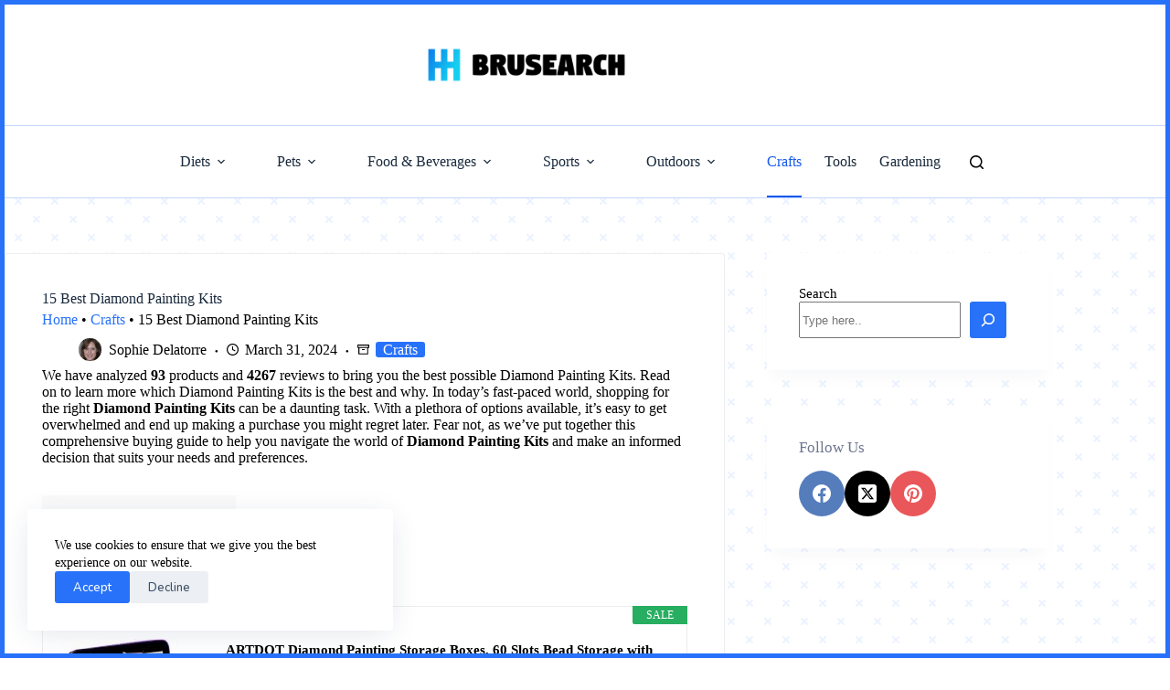

--- FILE ---
content_type: text/html; charset=UTF-8
request_url: https://brusearch.com/best-diamond-painting-kits/
body_size: 27286
content:
<!doctype html>
<html lang="en-US" prefix="og: https://ogp.me/ns#">
<head>
	
	<meta charset="UTF-8">
	<meta name="viewport" content="width=device-width, initial-scale=1, maximum-scale=5, viewport-fit=cover">
	<link rel="profile" href="https://gmpg.org/xfn/11">

	<script data-cfasync="false" data-no-defer="1" data-no-minify="1" data-no-optimize="1">var ewww_webp_supported=!1;function check_webp_feature(A,e){var w;e=void 0!==e?e:function(){},ewww_webp_supported?e(ewww_webp_supported):((w=new Image).onload=function(){ewww_webp_supported=0<w.width&&0<w.height,e&&e(ewww_webp_supported)},w.onerror=function(){e&&e(!1)},w.src="data:image/webp;base64,"+{alpha:"UklGRkoAAABXRUJQVlA4WAoAAAAQAAAAAAAAAAAAQUxQSAwAAAARBxAR/Q9ERP8DAABWUDggGAAAABQBAJ0BKgEAAQAAAP4AAA3AAP7mtQAAAA=="}[A])}check_webp_feature("alpha");</script><script data-cfasync="false" data-no-defer="1" data-no-minify="1" data-no-optimize="1">var Arrive=function(c,w){"use strict";if(c.MutationObserver&&"undefined"!=typeof HTMLElement){var r,a=0,u=(r=HTMLElement.prototype.matches||HTMLElement.prototype.webkitMatchesSelector||HTMLElement.prototype.mozMatchesSelector||HTMLElement.prototype.msMatchesSelector,{matchesSelector:function(e,t){return e instanceof HTMLElement&&r.call(e,t)},addMethod:function(e,t,r){var a=e[t];e[t]=function(){return r.length==arguments.length?r.apply(this,arguments):"function"==typeof a?a.apply(this,arguments):void 0}},callCallbacks:function(e,t){t&&t.options.onceOnly&&1==t.firedElems.length&&(e=[e[0]]);for(var r,a=0;r=e[a];a++)r&&r.callback&&r.callback.call(r.elem,r.elem);t&&t.options.onceOnly&&1==t.firedElems.length&&t.me.unbindEventWithSelectorAndCallback.call(t.target,t.selector,t.callback)},checkChildNodesRecursively:function(e,t,r,a){for(var i,n=0;i=e[n];n++)r(i,t,a)&&a.push({callback:t.callback,elem:i}),0<i.childNodes.length&&u.checkChildNodesRecursively(i.childNodes,t,r,a)},mergeArrays:function(e,t){var r,a={};for(r in e)e.hasOwnProperty(r)&&(a[r]=e[r]);for(r in t)t.hasOwnProperty(r)&&(a[r]=t[r]);return a},toElementsArray:function(e){return e=void 0!==e&&("number"!=typeof e.length||e===c)?[e]:e}}),e=(l.prototype.addEvent=function(e,t,r,a){a={target:e,selector:t,options:r,callback:a,firedElems:[]};return this._beforeAdding&&this._beforeAdding(a),this._eventsBucket.push(a),a},l.prototype.removeEvent=function(e){for(var t,r=this._eventsBucket.length-1;t=this._eventsBucket[r];r--)e(t)&&(this._beforeRemoving&&this._beforeRemoving(t),(t=this._eventsBucket.splice(r,1))&&t.length&&(t[0].callback=null))},l.prototype.beforeAdding=function(e){this._beforeAdding=e},l.prototype.beforeRemoving=function(e){this._beforeRemoving=e},l),t=function(i,n){var o=new e,l=this,s={fireOnAttributesModification:!1};return o.beforeAdding(function(t){var e=t.target;e!==c.document&&e!==c||(e=document.getElementsByTagName("html")[0]);var r=new MutationObserver(function(e){n.call(this,e,t)}),a=i(t.options);r.observe(e,a),t.observer=r,t.me=l}),o.beforeRemoving(function(e){e.observer.disconnect()}),this.bindEvent=function(e,t,r){t=u.mergeArrays(s,t);for(var a=u.toElementsArray(this),i=0;i<a.length;i++)o.addEvent(a[i],e,t,r)},this.unbindEvent=function(){var r=u.toElementsArray(this);o.removeEvent(function(e){for(var t=0;t<r.length;t++)if(this===w||e.target===r[t])return!0;return!1})},this.unbindEventWithSelectorOrCallback=function(r){var a=u.toElementsArray(this),i=r,e="function"==typeof r?function(e){for(var t=0;t<a.length;t++)if((this===w||e.target===a[t])&&e.callback===i)return!0;return!1}:function(e){for(var t=0;t<a.length;t++)if((this===w||e.target===a[t])&&e.selector===r)return!0;return!1};o.removeEvent(e)},this.unbindEventWithSelectorAndCallback=function(r,a){var i=u.toElementsArray(this);o.removeEvent(function(e){for(var t=0;t<i.length;t++)if((this===w||e.target===i[t])&&e.selector===r&&e.callback===a)return!0;return!1})},this},i=new function(){var s={fireOnAttributesModification:!1,onceOnly:!1,existing:!1};function n(e,t,r){return!(!u.matchesSelector(e,t.selector)||(e._id===w&&(e._id=a++),-1!=t.firedElems.indexOf(e._id)))&&(t.firedElems.push(e._id),!0)}var c=(i=new t(function(e){var t={attributes:!1,childList:!0,subtree:!0};return e.fireOnAttributesModification&&(t.attributes=!0),t},function(e,i){e.forEach(function(e){var t=e.addedNodes,r=e.target,a=[];null!==t&&0<t.length?u.checkChildNodesRecursively(t,i,n,a):"attributes"===e.type&&n(r,i)&&a.push({callback:i.callback,elem:r}),u.callCallbacks(a,i)})})).bindEvent;return i.bindEvent=function(e,t,r){t=void 0===r?(r=t,s):u.mergeArrays(s,t);var a=u.toElementsArray(this);if(t.existing){for(var i=[],n=0;n<a.length;n++)for(var o=a[n].querySelectorAll(e),l=0;l<o.length;l++)i.push({callback:r,elem:o[l]});if(t.onceOnly&&i.length)return r.call(i[0].elem,i[0].elem);setTimeout(u.callCallbacks,1,i)}c.call(this,e,t,r)},i},o=new function(){var a={};function i(e,t){return u.matchesSelector(e,t.selector)}var n=(o=new t(function(){return{childList:!0,subtree:!0}},function(e,r){e.forEach(function(e){var t=e.removedNodes,e=[];null!==t&&0<t.length&&u.checkChildNodesRecursively(t,r,i,e),u.callCallbacks(e,r)})})).bindEvent;return o.bindEvent=function(e,t,r){t=void 0===r?(r=t,a):u.mergeArrays(a,t),n.call(this,e,t,r)},o};d(HTMLElement.prototype),d(NodeList.prototype),d(HTMLCollection.prototype),d(HTMLDocument.prototype),d(Window.prototype);var n={};return s(i,n,"unbindAllArrive"),s(o,n,"unbindAllLeave"),n}function l(){this._eventsBucket=[],this._beforeAdding=null,this._beforeRemoving=null}function s(e,t,r){u.addMethod(t,r,e.unbindEvent),u.addMethod(t,r,e.unbindEventWithSelectorOrCallback),u.addMethod(t,r,e.unbindEventWithSelectorAndCallback)}function d(e){e.arrive=i.bindEvent,s(i,e,"unbindArrive"),e.leave=o.bindEvent,s(o,e,"unbindLeave")}}(window,void 0),ewww_webp_supported=!1;function check_webp_feature(e,t){var r;ewww_webp_supported?t(ewww_webp_supported):((r=new Image).onload=function(){ewww_webp_supported=0<r.width&&0<r.height,t(ewww_webp_supported)},r.onerror=function(){t(!1)},r.src="data:image/webp;base64,"+{alpha:"UklGRkoAAABXRUJQVlA4WAoAAAAQAAAAAAAAAAAAQUxQSAwAAAARBxAR/Q9ERP8DAABWUDggGAAAABQBAJ0BKgEAAQAAAP4AAA3AAP7mtQAAAA==",animation:"UklGRlIAAABXRUJQVlA4WAoAAAASAAAAAAAAAAAAQU5JTQYAAAD/////AABBTk1GJgAAAAAAAAAAAAAAAAAAAGQAAABWUDhMDQAAAC8AAAAQBxAREYiI/gcA"}[e])}function ewwwLoadImages(e){if(e){for(var t=document.querySelectorAll(".batch-image img, .image-wrapper a, .ngg-pro-masonry-item a, .ngg-galleria-offscreen-seo-wrapper a"),r=0,a=t.length;r<a;r++)ewwwAttr(t[r],"data-src",t[r].getAttribute("data-webp")),ewwwAttr(t[r],"data-thumbnail",t[r].getAttribute("data-webp-thumbnail"));for(var i=document.querySelectorAll("div.woocommerce-product-gallery__image"),r=0,a=i.length;r<a;r++)ewwwAttr(i[r],"data-thumb",i[r].getAttribute("data-webp-thumb"))}for(var n=document.querySelectorAll("video"),r=0,a=n.length;r<a;r++)ewwwAttr(n[r],"poster",e?n[r].getAttribute("data-poster-webp"):n[r].getAttribute("data-poster-image"));for(var o,l=document.querySelectorAll("img.ewww_webp_lazy_load"),r=0,a=l.length;r<a;r++)e&&(ewwwAttr(l[r],"data-lazy-srcset",l[r].getAttribute("data-lazy-srcset-webp")),ewwwAttr(l[r],"data-srcset",l[r].getAttribute("data-srcset-webp")),ewwwAttr(l[r],"data-lazy-src",l[r].getAttribute("data-lazy-src-webp")),ewwwAttr(l[r],"data-src",l[r].getAttribute("data-src-webp")),ewwwAttr(l[r],"data-orig-file",l[r].getAttribute("data-webp-orig-file")),ewwwAttr(l[r],"data-medium-file",l[r].getAttribute("data-webp-medium-file")),ewwwAttr(l[r],"data-large-file",l[r].getAttribute("data-webp-large-file")),null!=(o=l[r].getAttribute("srcset"))&&!1!==o&&o.includes("R0lGOD")&&ewwwAttr(l[r],"src",l[r].getAttribute("data-lazy-src-webp"))),l[r].className=l[r].className.replace(/\bewww_webp_lazy_load\b/,"");for(var s=document.querySelectorAll(".ewww_webp"),r=0,a=s.length;r<a;r++)e?(ewwwAttr(s[r],"srcset",s[r].getAttribute("data-srcset-webp")),ewwwAttr(s[r],"src",s[r].getAttribute("data-src-webp")),ewwwAttr(s[r],"data-orig-file",s[r].getAttribute("data-webp-orig-file")),ewwwAttr(s[r],"data-medium-file",s[r].getAttribute("data-webp-medium-file")),ewwwAttr(s[r],"data-large-file",s[r].getAttribute("data-webp-large-file")),ewwwAttr(s[r],"data-large_image",s[r].getAttribute("data-webp-large_image")),ewwwAttr(s[r],"data-src",s[r].getAttribute("data-webp-src"))):(ewwwAttr(s[r],"srcset",s[r].getAttribute("data-srcset-img")),ewwwAttr(s[r],"src",s[r].getAttribute("data-src-img"))),s[r].className=s[r].className.replace(/\bewww_webp\b/,"ewww_webp_loaded");window.jQuery&&jQuery.fn.isotope&&jQuery.fn.imagesLoaded&&(jQuery(".fusion-posts-container-infinite").imagesLoaded(function(){jQuery(".fusion-posts-container-infinite").hasClass("isotope")&&jQuery(".fusion-posts-container-infinite").isotope()}),jQuery(".fusion-portfolio:not(.fusion-recent-works) .fusion-portfolio-wrapper").imagesLoaded(function(){jQuery(".fusion-portfolio:not(.fusion-recent-works) .fusion-portfolio-wrapper").isotope()}))}function ewwwWebPInit(e){ewwwLoadImages(e),ewwwNggLoadGalleries(e),document.arrive(".ewww_webp",function(){ewwwLoadImages(e)}),document.arrive(".ewww_webp_lazy_load",function(){ewwwLoadImages(e)}),document.arrive("videos",function(){ewwwLoadImages(e)}),"loading"==document.readyState?document.addEventListener("DOMContentLoaded",ewwwJSONParserInit):("undefined"!=typeof galleries&&ewwwNggParseGalleries(e),ewwwWooParseVariations(e))}function ewwwAttr(e,t,r){null!=r&&!1!==r&&e.setAttribute(t,r)}function ewwwJSONParserInit(){"undefined"!=typeof galleries&&check_webp_feature("alpha",ewwwNggParseGalleries),check_webp_feature("alpha",ewwwWooParseVariations)}function ewwwWooParseVariations(e){if(e)for(var t=document.querySelectorAll("form.variations_form"),r=0,a=t.length;r<a;r++){var i=t[r].getAttribute("data-product_variations"),n=!1;try{for(var o in i=JSON.parse(i))void 0!==i[o]&&void 0!==i[o].image&&(void 0!==i[o].image.src_webp&&(i[o].image.src=i[o].image.src_webp,n=!0),void 0!==i[o].image.srcset_webp&&(i[o].image.srcset=i[o].image.srcset_webp,n=!0),void 0!==i[o].image.full_src_webp&&(i[o].image.full_src=i[o].image.full_src_webp,n=!0),void 0!==i[o].image.gallery_thumbnail_src_webp&&(i[o].image.gallery_thumbnail_src=i[o].image.gallery_thumbnail_src_webp,n=!0),void 0!==i[o].image.thumb_src_webp&&(i[o].image.thumb_src=i[o].image.thumb_src_webp,n=!0));n&&ewwwAttr(t[r],"data-product_variations",JSON.stringify(i))}catch(e){}}}function ewwwNggParseGalleries(e){if(e)for(var t in galleries){var r=galleries[t];galleries[t].images_list=ewwwNggParseImageList(r.images_list)}}function ewwwNggLoadGalleries(e){e&&document.addEventListener("ngg.galleria.themeadded",function(e,t){window.ngg_galleria._create_backup=window.ngg_galleria.create,window.ngg_galleria.create=function(e,t){var r=$(e).data("id");return galleries["gallery_"+r].images_list=ewwwNggParseImageList(galleries["gallery_"+r].images_list),window.ngg_galleria._create_backup(e,t)}})}function ewwwNggParseImageList(e){for(var t in e){var r=e[t];if(void 0!==r["image-webp"]&&(e[t].image=r["image-webp"],delete e[t]["image-webp"]),void 0!==r["thumb-webp"]&&(e[t].thumb=r["thumb-webp"],delete e[t]["thumb-webp"]),void 0!==r.full_image_webp&&(e[t].full_image=r.full_image_webp,delete e[t].full_image_webp),void 0!==r.srcsets)for(var a in r.srcsets)nggSrcset=r.srcsets[a],void 0!==r.srcsets[a+"-webp"]&&(e[t].srcsets[a]=r.srcsets[a+"-webp"],delete e[t].srcsets[a+"-webp"]);if(void 0!==r.full_srcsets)for(var i in r.full_srcsets)nggFSrcset=r.full_srcsets[i],void 0!==r.full_srcsets[i+"-webp"]&&(e[t].full_srcsets[i]=r.full_srcsets[i+"-webp"],delete e[t].full_srcsets[i+"-webp"])}return e}check_webp_feature("alpha",ewwwWebPInit);</script>
<!-- Search Engine Optimization by Rank Math - https://rankmath.com/ -->
<title>15 Best Diamond Painting Kits - January 2026</title>
<meta name="description" content="We have analyzed 93 products and 4267 reviews to bring you the best possible Diamond Painting Kits. Read on to learn more which Diamond Painting Kits is the best and why. In today&#039;s fast-paced world, shopping for the right Diamond Painting Kits can be a daunting task. With a plethora of options available, it&#039;s easy to get overwhelmed and end up making a purchase you might regret later. Fear not, as we&#039;ve put together this comprehensive buying guide to help you navigate the world of Diamond Painting Kits and make an informed decision that suits your needs and preferences. TOP Diamond Painting Kits Ranked: Why Invest in a Quality Diamond Painting Kits Before diving into the nitty-gritty of choosing the best Diamond Painting Kits, it&#039;s essential to understand why investing in a quality product is crucial. A well-crafted Diamond Painting Kits not only enhances your experience but also ensures longevity and value for your money. Here are a few reasons why you should prioritize quality over cost: Durability: A high-quality Diamond Painting Kits is built to last, saving you from the hassle and expense of frequent replacements. Performance: Premium Diamond Painting Kits often boast superior performance, delivering better results and ensuring a more satisfying experience. Safety: Reputable brands prioritize safety standards, ensuring that their Diamond Painting Kits meet all necessary regulations and protect you from potential hazards. Warranty and Customer Support: Top-tier manufacturers typically offer comprehensive warranties and reliable customer support, giving you peace of mind in case of any issues. Factors to Consider When Choosing a Diamond Painting Kits With the importance of quality established, let&#039;s delve into the key factors you should consider when selecting the best Diamond Painting Kits for your needs. Brand Reputation Brand reputation is a crucial aspect to consider when shopping for a Diamond Painting Kits. Established brands with a proven track record of producing high-quality products are generally more reliable and trustworthy. Research brands thoroughly, read customer reviews, and gather as much information as possible to make an informed decision. Product Features Different Diamond Painting Kits come with varying features and functionalities. Determine your specific needs and priorities, and choose a product that aligns with them. Consider factors such as size, weight, material, ease of use, and any additional features that may enhance your experience. Performance and Specifications Closely examine the performance and specifications of the Diamond Painting Kits you&#039;re considering. Pay attention to details like speed, capacity, efficiency, and compatibility to ensure the product meets your expectations and can handle your intended use. Price and Value While it&#039;s tempting to go for the cheapest option, remember that quality often comes with a higher price tag. Strike a balance between cost and value by considering the long-term benefits and potential savings of investing in a premium Diamond Painting Kits. Customer Reviews and Ratings One of the best ways to gauge a product&#039;s performance and reliability is to read customer reviews and ratings. Scour reputable online platforms and forums to gain insights from real-world users. Pay attention to both positive and negative feedback to get a well-rounded understanding of the product. Warranty and Customer Support A robust warranty and reliable customer support are essential factors to consider. Reputable manufacturers typically offer comprehensive warranties and responsive customer service, providing peace of mind and ensuring you&#039;re covered in case of any issues or defects. Tips for Making the Best Purchase Now that you&#039;re armed with the necessary knowledge, here are some additional tips to help you make the best purchase: Set a Budget: Determine your budget beforehand and stick to it. This will help you narrow down your options and avoid overspending. Do Your Research: Thoroughly research the Diamond Painting Kits you&#039;re interested in. Read reviews, watch videos, and gather as much information as possible from reliable sources. Compare Options: Once you&#039;ve shortlisted a few potential Diamond Painting Kits, compare their features, specifications, and prices side-by-side to make an informed decision. Consider Future Needs: While it&#039;s essential to address your current needs, also consider your future requirements. Choose a Diamond Painting Kits that can adapt and grow with your evolving needs. Buy from Reputable Sellers: Purchase your Diamond Painting Kits from reputable sellers or directly from the manufacturer to ensure authenticity and access to warranty and customer support. Take Advantage of Promotions and Discounts: Keep an eye out for sales, promotions, or discounts that can help you save money while still getting a quality Diamond Painting Kits. By following this comprehensive buying guide and considering the factors outlined, you&#039;ll be well-equipped to navigate the Diamond Painting Kits market and make a purchase that meets your needs and exceeds your expectations."/>
<meta name="robots" content="follow, index, max-snippet:-1, max-video-preview:-1, max-image-preview:large"/>
<link rel="canonical" href="https://brusearch.com/best-diamond-painting-kits/" />
<meta property="og:locale" content="en_US" />
<meta property="og:type" content="article" />
<meta property="og:title" content="15 Best Diamond Painting Kits - January 2026" />
<meta property="og:description" content="We have analyzed 93 products and 4267 reviews to bring you the best possible Diamond Painting Kits. Read on to learn more which Diamond Painting Kits is the best and why. In today&#039;s fast-paced world, shopping for the right Diamond Painting Kits can be a daunting task. With a plethora of options available, it&#039;s easy to get overwhelmed and end up making a purchase you might regret later. Fear not, as we&#039;ve put together this comprehensive buying guide to help you navigate the world of Diamond Painting Kits and make an informed decision that suits your needs and preferences. TOP Diamond Painting Kits Ranked: Why Invest in a Quality Diamond Painting Kits Before diving into the nitty-gritty of choosing the best Diamond Painting Kits, it&#039;s essential to understand why investing in a quality product is crucial. A well-crafted Diamond Painting Kits not only enhances your experience but also ensures longevity and value for your money. Here are a few reasons why you should prioritize quality over cost: Durability: A high-quality Diamond Painting Kits is built to last, saving you from the hassle and expense of frequent replacements. Performance: Premium Diamond Painting Kits often boast superior performance, delivering better results and ensuring a more satisfying experience. Safety: Reputable brands prioritize safety standards, ensuring that their Diamond Painting Kits meet all necessary regulations and protect you from potential hazards. Warranty and Customer Support: Top-tier manufacturers typically offer comprehensive warranties and reliable customer support, giving you peace of mind in case of any issues. Factors to Consider When Choosing a Diamond Painting Kits With the importance of quality established, let&#039;s delve into the key factors you should consider when selecting the best Diamond Painting Kits for your needs. Brand Reputation Brand reputation is a crucial aspect to consider when shopping for a Diamond Painting Kits. Established brands with a proven track record of producing high-quality products are generally more reliable and trustworthy. Research brands thoroughly, read customer reviews, and gather as much information as possible to make an informed decision. Product Features Different Diamond Painting Kits come with varying features and functionalities. Determine your specific needs and priorities, and choose a product that aligns with them. Consider factors such as size, weight, material, ease of use, and any additional features that may enhance your experience. Performance and Specifications Closely examine the performance and specifications of the Diamond Painting Kits you&#039;re considering. Pay attention to details like speed, capacity, efficiency, and compatibility to ensure the product meets your expectations and can handle your intended use. Price and Value While it&#039;s tempting to go for the cheapest option, remember that quality often comes with a higher price tag. Strike a balance between cost and value by considering the long-term benefits and potential savings of investing in a premium Diamond Painting Kits. Customer Reviews and Ratings One of the best ways to gauge a product&#039;s performance and reliability is to read customer reviews and ratings. Scour reputable online platforms and forums to gain insights from real-world users. Pay attention to both positive and negative feedback to get a well-rounded understanding of the product. Warranty and Customer Support A robust warranty and reliable customer support are essential factors to consider. Reputable manufacturers typically offer comprehensive warranties and responsive customer service, providing peace of mind and ensuring you&#039;re covered in case of any issues or defects. Tips for Making the Best Purchase Now that you&#039;re armed with the necessary knowledge, here are some additional tips to help you make the best purchase: Set a Budget: Determine your budget beforehand and stick to it. This will help you narrow down your options and avoid overspending. Do Your Research: Thoroughly research the Diamond Painting Kits you&#039;re interested in. Read reviews, watch videos, and gather as much information as possible from reliable sources. Compare Options: Once you&#039;ve shortlisted a few potential Diamond Painting Kits, compare their features, specifications, and prices side-by-side to make an informed decision. Consider Future Needs: While it&#039;s essential to address your current needs, also consider your future requirements. Choose a Diamond Painting Kits that can adapt and grow with your evolving needs. Buy from Reputable Sellers: Purchase your Diamond Painting Kits from reputable sellers or directly from the manufacturer to ensure authenticity and access to warranty and customer support. Take Advantage of Promotions and Discounts: Keep an eye out for sales, promotions, or discounts that can help you save money while still getting a quality Diamond Painting Kits. By following this comprehensive buying guide and considering the factors outlined, you&#039;ll be well-equipped to navigate the Diamond Painting Kits market and make a purchase that meets your needs and exceeds your expectations." />
<meta property="og:url" content="https://brusearch.com/best-diamond-painting-kits/" />
<meta property="og:site_name" content="Brusearch" />
<meta property="article:publisher" content="https://www.facebook.com/Brusearch" />
<meta property="article:section" content="Crafts" />
<meta property="og:image" content="https://brusearch.com/wp-content/uploads/2024/03/15-best-diamond-painting-kits_31827.jpg" />
<meta property="og:image:secure_url" content="https://brusearch.com/wp-content/uploads/2024/03/15-best-diamond-painting-kits_31827.jpg" />
<meta property="og:image:width" content="800" />
<meta property="og:image:height" content="600" />
<meta property="og:image:alt" content="15 Best Diamond Painting Kits" />
<meta property="og:image:type" content="image/jpeg" />
<meta property="article:published_time" content="2024-03-31T08:59:01+02:00" />
<meta name="twitter:card" content="summary_large_image" />
<meta name="twitter:title" content="15 Best Diamond Painting Kits - January 2026" />
<meta name="twitter:description" content="We have analyzed 93 products and 4267 reviews to bring you the best possible Diamond Painting Kits. Read on to learn more which Diamond Painting Kits is the best and why. In today&#039;s fast-paced world, shopping for the right Diamond Painting Kits can be a daunting task. With a plethora of options available, it&#039;s easy to get overwhelmed and end up making a purchase you might regret later. Fear not, as we&#039;ve put together this comprehensive buying guide to help you navigate the world of Diamond Painting Kits and make an informed decision that suits your needs and preferences. TOP Diamond Painting Kits Ranked: Why Invest in a Quality Diamond Painting Kits Before diving into the nitty-gritty of choosing the best Diamond Painting Kits, it&#039;s essential to understand why investing in a quality product is crucial. A well-crafted Diamond Painting Kits not only enhances your experience but also ensures longevity and value for your money. Here are a few reasons why you should prioritize quality over cost: Durability: A high-quality Diamond Painting Kits is built to last, saving you from the hassle and expense of frequent replacements. Performance: Premium Diamond Painting Kits often boast superior performance, delivering better results and ensuring a more satisfying experience. Safety: Reputable brands prioritize safety standards, ensuring that their Diamond Painting Kits meet all necessary regulations and protect you from potential hazards. Warranty and Customer Support: Top-tier manufacturers typically offer comprehensive warranties and reliable customer support, giving you peace of mind in case of any issues. Factors to Consider When Choosing a Diamond Painting Kits With the importance of quality established, let&#039;s delve into the key factors you should consider when selecting the best Diamond Painting Kits for your needs. Brand Reputation Brand reputation is a crucial aspect to consider when shopping for a Diamond Painting Kits. Established brands with a proven track record of producing high-quality products are generally more reliable and trustworthy. Research brands thoroughly, read customer reviews, and gather as much information as possible to make an informed decision. Product Features Different Diamond Painting Kits come with varying features and functionalities. Determine your specific needs and priorities, and choose a product that aligns with them. Consider factors such as size, weight, material, ease of use, and any additional features that may enhance your experience. Performance and Specifications Closely examine the performance and specifications of the Diamond Painting Kits you&#039;re considering. Pay attention to details like speed, capacity, efficiency, and compatibility to ensure the product meets your expectations and can handle your intended use. Price and Value While it&#039;s tempting to go for the cheapest option, remember that quality often comes with a higher price tag. Strike a balance between cost and value by considering the long-term benefits and potential savings of investing in a premium Diamond Painting Kits. Customer Reviews and Ratings One of the best ways to gauge a product&#039;s performance and reliability is to read customer reviews and ratings. Scour reputable online platforms and forums to gain insights from real-world users. Pay attention to both positive and negative feedback to get a well-rounded understanding of the product. Warranty and Customer Support A robust warranty and reliable customer support are essential factors to consider. Reputable manufacturers typically offer comprehensive warranties and responsive customer service, providing peace of mind and ensuring you&#039;re covered in case of any issues or defects. Tips for Making the Best Purchase Now that you&#039;re armed with the necessary knowledge, here are some additional tips to help you make the best purchase: Set a Budget: Determine your budget beforehand and stick to it. This will help you narrow down your options and avoid overspending. Do Your Research: Thoroughly research the Diamond Painting Kits you&#039;re interested in. Read reviews, watch videos, and gather as much information as possible from reliable sources. Compare Options: Once you&#039;ve shortlisted a few potential Diamond Painting Kits, compare their features, specifications, and prices side-by-side to make an informed decision. Consider Future Needs: While it&#039;s essential to address your current needs, also consider your future requirements. Choose a Diamond Painting Kits that can adapt and grow with your evolving needs. Buy from Reputable Sellers: Purchase your Diamond Painting Kits from reputable sellers or directly from the manufacturer to ensure authenticity and access to warranty and customer support. Take Advantage of Promotions and Discounts: Keep an eye out for sales, promotions, or discounts that can help you save money while still getting a quality Diamond Painting Kits. By following this comprehensive buying guide and considering the factors outlined, you&#039;ll be well-equipped to navigate the Diamond Painting Kits market and make a purchase that meets your needs and exceeds your expectations." />
<meta name="twitter:site" content="@SophieDelatorre" />
<meta name="twitter:creator" content="@SophieDelatorre" />
<meta name="twitter:image" content="https://brusearch.com/wp-content/uploads/2024/03/15-best-diamond-painting-kits_31827.jpg" />
<meta name="twitter:label1" content="Written by" />
<meta name="twitter:data1" content="Sophie Delatorre" />
<meta name="twitter:label2" content="Time to read" />
<meta name="twitter:data2" content="4 minutes" />
<script type="application/ld+json" class="rank-math-schema">{"@context":"https://schema.org","@graph":[{"@type":["Person","Organization"],"@id":"https://brusearch.com/#person","name":"Brusearch","sameAs":["https://www.facebook.com/Brusearch","https://twitter.com/SophieDelatorre"],"logo":{"@type":"ImageObject","@id":"https://brusearch.com/#logo","url":"https://brusearch.com/wp-content/uploads/2023/01/default.png","contentUrl":"https://brusearch.com/wp-content/uploads/2023/01/default.png","caption":"Brusearch","inLanguage":"en-US","width":"1000","height":"1000"},"image":{"@type":"ImageObject","@id":"https://brusearch.com/#logo","url":"https://brusearch.com/wp-content/uploads/2023/01/default.png","contentUrl":"https://brusearch.com/wp-content/uploads/2023/01/default.png","caption":"Brusearch","inLanguage":"en-US","width":"1000","height":"1000"}},{"@type":"WebSite","@id":"https://brusearch.com/#website","url":"https://brusearch.com","name":"Brusearch","alternateName":"BRS","publisher":{"@id":"https://brusearch.com/#person"},"inLanguage":"en-US"},{"@type":"ImageObject","@id":"https://brusearch.com/wp-content/uploads/2024/03/15-best-diamond-painting-kits_31827.jpg","url":"https://brusearch.com/wp-content/uploads/2024/03/15-best-diamond-painting-kits_31827.jpg","width":"800","height":"600","inLanguage":"en-US"},{"@type":"BreadcrumbList","@id":"https://brusearch.com/best-diamond-painting-kits/#breadcrumb","itemListElement":[{"@type":"ListItem","position":"1","item":{"@id":"https://brusearch.com/","name":"Home"}},{"@type":"ListItem","position":"2","item":{"@id":"https://brusearch.com/category/crafts/","name":"Crafts"}},{"@type":"ListItem","position":"3","item":{"@id":"https://brusearch.com/best-diamond-painting-kits/","name":"15 Best Diamond Painting Kits"}}]},{"@type":"WebPage","@id":"https://brusearch.com/best-diamond-painting-kits/#webpage","url":"https://brusearch.com/best-diamond-painting-kits/","name":"15 Best Diamond Painting Kits - January 2026","datePublished":"2024-03-31T08:59:01+02:00","dateModified":"2024-03-31T08:59:01+02:00","isPartOf":{"@id":"https://brusearch.com/#website"},"primaryImageOfPage":{"@id":"https://brusearch.com/wp-content/uploads/2024/03/15-best-diamond-painting-kits_31827.jpg"},"inLanguage":"en-US","breadcrumb":{"@id":"https://brusearch.com/best-diamond-painting-kits/#breadcrumb"}},{"@type":"Person","@id":"https://brusearch.com/best-diamond-painting-kits/#author","name":"Sophie Delatorre","image":{"@type":"ImageObject","@id":"https://brusearch.com/wp-content/uploads/2024/02/sophie-150x150.png","url":"https://brusearch.com/wp-content/uploads/2024/02/sophie-150x150.png","caption":"Sophie Delatorre","inLanguage":"en-US"},"sameAs":["https://brusearch.com/"]},{"@type":"BlogPosting","headline":"15 Best Diamond Painting Kits - January 2026","datePublished":"2024-03-31T08:59:01+02:00","dateModified":"2024-03-31T08:59:01+02:00","articleSection":"Crafts","author":{"@id":"https://brusearch.com/best-diamond-painting-kits/#author","name":"Sophie Delatorre"},"publisher":{"@id":"https://brusearch.com/#person"},"description":"We have analyzed 93 products and 4267 reviews to bring you the best possible Diamond Painting Kits. Read on to learn more which Diamond Painting Kits is the best and why. In today&#039;s fast-paced world, shopping for the right Diamond Painting Kits can be a daunting task. With a plethora of options available, it&#039;s easy to get overwhelmed and end up making a purchase you might regret later. Fear not, as we&#039;ve put together this comprehensive buying guide to help you navigate the world of Diamond Painting Kits and make an informed decision that suits your needs and preferences. TOP Diamond Painting Kits Ranked: Why Invest in a Quality Diamond Painting Kits Before diving into the nitty-gritty of choosing the best Diamond Painting Kits, it&#039;s essential to understand why investing in a quality product is crucial. A well-crafted Diamond Painting Kits not only enhances your experience but also ensures longevity and value for your money. Here are a few reasons why you should prioritize quality over cost: Durability: A high-quality Diamond Painting Kits is built to last, saving you from the hassle and expense of frequent replacements. Performance: Premium Diamond Painting Kits often boast superior performance, delivering better results and ensuring a more satisfying experience. Safety: Reputable brands prioritize safety standards, ensuring that their Diamond Painting Kits meet all necessary regulations and protect you from potential hazards. Warranty and Customer Support: Top-tier manufacturers typically offer comprehensive warranties and reliable customer support, giving you peace of mind in case of any issues. Factors to Consider When Choosing a Diamond Painting Kits With the importance of quality established, let&#039;s delve into the key factors you should consider when selecting the best Diamond Painting Kits for your needs. Brand Reputation Brand reputation is a crucial aspect to consider when shopping for a Diamond Painting Kits. Established brands with a proven track record of producing high-quality products are generally more reliable and trustworthy. Research brands thoroughly, read customer reviews, and gather as much information as possible to make an informed decision. Product Features Different Diamond Painting Kits come with varying features and functionalities. Determine your specific needs and priorities, and choose a product that aligns with them. Consider factors such as size, weight, material, ease of use, and any additional features that may enhance your experience. Performance and Specifications Closely examine the performance and specifications of the Diamond Painting Kits you&#039;re considering. Pay attention to details like speed, capacity, efficiency, and compatibility to ensure the product meets your expectations and can handle your intended use. Price and Value While it&#039;s tempting to go for the cheapest option, remember that quality often comes with a higher price tag. Strike a balance between cost and value by considering the long-term benefits and potential savings of investing in a premium Diamond Painting Kits. Customer Reviews and Ratings One of the best ways to gauge a product&#039;s performance and reliability is to read customer reviews and ratings. Scour reputable online platforms and forums to gain insights from real-world users. Pay attention to both positive and negative feedback to get a well-rounded understanding of the product. Warranty and Customer Support A robust warranty and reliable customer support are essential factors to consider. Reputable manufacturers typically offer comprehensive warranties and responsive customer service, providing peace of mind and ensuring you&#039;re covered in case of any issues or defects. Tips for Making the Best Purchase Now that you&#039;re armed with the necessary knowledge, here are some additional tips to help you make the best purchase: Set a Budget: Determine your budget beforehand and stick to it. This will help you narrow down your options and avoid overspending. Do Your Research: Thoroughly research the Diamond Painting Kits you&#039;re interested in. Read reviews, watch videos, and gather as much information as possible from reliable sources. Compare Options: Once you&#039;ve shortlisted a few potential Diamond Painting Kits, compare their features, specifications, and prices side-by-side to make an informed decision. Consider Future Needs: While it&#039;s essential to address your current needs, also consider your future requirements. Choose a Diamond Painting Kits that can adapt and grow with your evolving needs. Buy from Reputable Sellers: Purchase your Diamond Painting Kits from reputable sellers or directly from the manufacturer to ensure authenticity and access to warranty and customer support. Take Advantage of Promotions and Discounts: Keep an eye out for sales, promotions, or discounts that can help you save money while still getting a quality Diamond Painting Kits. By following this comprehensive buying guide and considering the factors outlined, you&#039;ll be well-equipped to navigate the Diamond Painting Kits market and make a purchase that meets your needs and exceeds your expectations.","name":"15 Best Diamond Painting Kits - January 2026","@id":"https://brusearch.com/best-diamond-painting-kits/#richSnippet","isPartOf":{"@id":"https://brusearch.com/best-diamond-painting-kits/#webpage"},"image":{"@id":"https://brusearch.com/wp-content/uploads/2024/03/15-best-diamond-painting-kits_31827.jpg"},"inLanguage":"en-US","mainEntityOfPage":{"@id":"https://brusearch.com/best-diamond-painting-kits/#webpage"}}]}</script>
<!-- /Rank Math WordPress SEO plugin -->

<link rel='dns-prefetch' href='//fonts.googleapis.com' />
<link rel="alternate" type="application/rss+xml" title="Brusearch &raquo; Feed" href="https://brusearch.com/feed/" />
<link rel="alternate" type="application/rss+xml" title="Brusearch &raquo; Comments Feed" href="https://brusearch.com/comments/feed/" />
<link rel="alternate" type="application/rss+xml" title="Brusearch &raquo; 15 Best Diamond Painting Kits Comments Feed" href="https://brusearch.com/best-diamond-painting-kits/feed/" />
<link rel="alternate" title="oEmbed (JSON)" type="application/json+oembed" href="https://brusearch.com/wp-json/oembed/1.0/embed?url=https%3A%2F%2Fbrusearch.com%2Fbest-diamond-painting-kits%2F" />
<link rel="alternate" title="oEmbed (XML)" type="text/xml+oembed" href="https://brusearch.com/wp-json/oembed/1.0/embed?url=https%3A%2F%2Fbrusearch.com%2Fbest-diamond-painting-kits%2F&#038;format=xml" />
<style id='wp-img-auto-sizes-contain-inline-css'>
img:is([sizes=auto i],[sizes^="auto," i]){contain-intrinsic-size:3000px 1500px}
/*# sourceURL=wp-img-auto-sizes-contain-inline-css */
</style>
<link rel='stylesheet' id='blocksy-dynamic-global-css' href='https://brusearch.com/wp-content/uploads/blocksy/css/global.css?ver=94557' media='all' />
<link rel='stylesheet' id='wp-block-library-css' href='https://brusearch.com/wp-includes/css/dist/block-library/style.min.css?ver=6.9' media='all' />
<style id='global-styles-inline-css'>
:root{--wp--preset--aspect-ratio--square: 1;--wp--preset--aspect-ratio--4-3: 4/3;--wp--preset--aspect-ratio--3-4: 3/4;--wp--preset--aspect-ratio--3-2: 3/2;--wp--preset--aspect-ratio--2-3: 2/3;--wp--preset--aspect-ratio--16-9: 16/9;--wp--preset--aspect-ratio--9-16: 9/16;--wp--preset--color--black: #000000;--wp--preset--color--cyan-bluish-gray: #abb8c3;--wp--preset--color--white: #ffffff;--wp--preset--color--pale-pink: #f78da7;--wp--preset--color--vivid-red: #cf2e2e;--wp--preset--color--luminous-vivid-orange: #ff6900;--wp--preset--color--luminous-vivid-amber: #fcb900;--wp--preset--color--light-green-cyan: #7bdcb5;--wp--preset--color--vivid-green-cyan: #00d084;--wp--preset--color--pale-cyan-blue: #8ed1fc;--wp--preset--color--vivid-cyan-blue: #0693e3;--wp--preset--color--vivid-purple: #9b51e0;--wp--preset--color--palette-color-1: var(--theme-palette-color-1, #2872fa);--wp--preset--color--palette-color-2: var(--theme-palette-color-2, #1559ed);--wp--preset--color--palette-color-3: var(--theme-palette-color-3, #3A4F66);--wp--preset--color--palette-color-4: var(--theme-palette-color-4, #192a3d);--wp--preset--color--palette-color-5: var(--theme-palette-color-5, #e1e8ed);--wp--preset--color--palette-color-6: var(--theme-palette-color-6, #f2f5f7);--wp--preset--color--palette-color-7: var(--theme-palette-color-7, #FAFBFC);--wp--preset--color--palette-color-8: var(--theme-palette-color-8, #ffffff);--wp--preset--gradient--vivid-cyan-blue-to-vivid-purple: linear-gradient(135deg,rgb(6,147,227) 0%,rgb(155,81,224) 100%);--wp--preset--gradient--light-green-cyan-to-vivid-green-cyan: linear-gradient(135deg,rgb(122,220,180) 0%,rgb(0,208,130) 100%);--wp--preset--gradient--luminous-vivid-amber-to-luminous-vivid-orange: linear-gradient(135deg,rgb(252,185,0) 0%,rgb(255,105,0) 100%);--wp--preset--gradient--luminous-vivid-orange-to-vivid-red: linear-gradient(135deg,rgb(255,105,0) 0%,rgb(207,46,46) 100%);--wp--preset--gradient--very-light-gray-to-cyan-bluish-gray: linear-gradient(135deg,rgb(238,238,238) 0%,rgb(169,184,195) 100%);--wp--preset--gradient--cool-to-warm-spectrum: linear-gradient(135deg,rgb(74,234,220) 0%,rgb(151,120,209) 20%,rgb(207,42,186) 40%,rgb(238,44,130) 60%,rgb(251,105,98) 80%,rgb(254,248,76) 100%);--wp--preset--gradient--blush-light-purple: linear-gradient(135deg,rgb(255,206,236) 0%,rgb(152,150,240) 100%);--wp--preset--gradient--blush-bordeaux: linear-gradient(135deg,rgb(254,205,165) 0%,rgb(254,45,45) 50%,rgb(107,0,62) 100%);--wp--preset--gradient--luminous-dusk: linear-gradient(135deg,rgb(255,203,112) 0%,rgb(199,81,192) 50%,rgb(65,88,208) 100%);--wp--preset--gradient--pale-ocean: linear-gradient(135deg,rgb(255,245,203) 0%,rgb(182,227,212) 50%,rgb(51,167,181) 100%);--wp--preset--gradient--electric-grass: linear-gradient(135deg,rgb(202,248,128) 0%,rgb(113,206,126) 100%);--wp--preset--gradient--midnight: linear-gradient(135deg,rgb(2,3,129) 0%,rgb(40,116,252) 100%);--wp--preset--gradient--juicy-peach: linear-gradient(to right, #ffecd2 0%, #fcb69f 100%);--wp--preset--gradient--young-passion: linear-gradient(to right, #ff8177 0%, #ff867a 0%, #ff8c7f 21%, #f99185 52%, #cf556c 78%, #b12a5b 100%);--wp--preset--gradient--true-sunset: linear-gradient(to right, #fa709a 0%, #fee140 100%);--wp--preset--gradient--morpheus-den: linear-gradient(to top, #30cfd0 0%, #330867 100%);--wp--preset--gradient--plum-plate: linear-gradient(135deg, #667eea 0%, #764ba2 100%);--wp--preset--gradient--aqua-splash: linear-gradient(15deg, #13547a 0%, #80d0c7 100%);--wp--preset--gradient--love-kiss: linear-gradient(to top, #ff0844 0%, #ffb199 100%);--wp--preset--gradient--new-retrowave: linear-gradient(to top, #3b41c5 0%, #a981bb 49%, #ffc8a9 100%);--wp--preset--gradient--plum-bath: linear-gradient(to top, #cc208e 0%, #6713d2 100%);--wp--preset--gradient--high-flight: linear-gradient(to right, #0acffe 0%, #495aff 100%);--wp--preset--gradient--teen-party: linear-gradient(-225deg, #FF057C 0%, #8D0B93 50%, #321575 100%);--wp--preset--gradient--fabled-sunset: linear-gradient(-225deg, #231557 0%, #44107A 29%, #FF1361 67%, #FFF800 100%);--wp--preset--gradient--arielle-smile: radial-gradient(circle 248px at center, #16d9e3 0%, #30c7ec 47%, #46aef7 100%);--wp--preset--gradient--itmeo-branding: linear-gradient(180deg, #2af598 0%, #009efd 100%);--wp--preset--gradient--deep-blue: linear-gradient(to right, #6a11cb 0%, #2575fc 100%);--wp--preset--gradient--strong-bliss: linear-gradient(to right, #f78ca0 0%, #f9748f 19%, #fd868c 60%, #fe9a8b 100%);--wp--preset--gradient--sweet-period: linear-gradient(to top, #3f51b1 0%, #5a55ae 13%, #7b5fac 25%, #8f6aae 38%, #a86aa4 50%, #cc6b8e 62%, #f18271 75%, #f3a469 87%, #f7c978 100%);--wp--preset--gradient--purple-division: linear-gradient(to top, #7028e4 0%, #e5b2ca 100%);--wp--preset--gradient--cold-evening: linear-gradient(to top, #0c3483 0%, #a2b6df 100%, #6b8cce 100%, #a2b6df 100%);--wp--preset--gradient--mountain-rock: linear-gradient(to right, #868f96 0%, #596164 100%);--wp--preset--gradient--desert-hump: linear-gradient(to top, #c79081 0%, #dfa579 100%);--wp--preset--gradient--ethernal-constance: linear-gradient(to top, #09203f 0%, #537895 100%);--wp--preset--gradient--happy-memories: linear-gradient(-60deg, #ff5858 0%, #f09819 100%);--wp--preset--gradient--grown-early: linear-gradient(to top, #0ba360 0%, #3cba92 100%);--wp--preset--gradient--morning-salad: linear-gradient(-225deg, #B7F8DB 0%, #50A7C2 100%);--wp--preset--gradient--night-call: linear-gradient(-225deg, #AC32E4 0%, #7918F2 48%, #4801FF 100%);--wp--preset--gradient--mind-crawl: linear-gradient(-225deg, #473B7B 0%, #3584A7 51%, #30D2BE 100%);--wp--preset--gradient--angel-care: linear-gradient(-225deg, #FFE29F 0%, #FFA99F 48%, #FF719A 100%);--wp--preset--gradient--juicy-cake: linear-gradient(to top, #e14fad 0%, #f9d423 100%);--wp--preset--gradient--rich-metal: linear-gradient(to right, #d7d2cc 0%, #304352 100%);--wp--preset--gradient--mole-hall: linear-gradient(-20deg, #616161 0%, #9bc5c3 100%);--wp--preset--gradient--cloudy-knoxville: linear-gradient(120deg, #fdfbfb 0%, #ebedee 100%);--wp--preset--gradient--soft-grass: linear-gradient(to top, #c1dfc4 0%, #deecdd 100%);--wp--preset--gradient--saint-petersburg: linear-gradient(135deg, #f5f7fa 0%, #c3cfe2 100%);--wp--preset--gradient--everlasting-sky: linear-gradient(135deg, #fdfcfb 0%, #e2d1c3 100%);--wp--preset--gradient--kind-steel: linear-gradient(-20deg, #e9defa 0%, #fbfcdb 100%);--wp--preset--gradient--over-sun: linear-gradient(60deg, #abecd6 0%, #fbed96 100%);--wp--preset--gradient--premium-white: linear-gradient(to top, #d5d4d0 0%, #d5d4d0 1%, #eeeeec 31%, #efeeec 75%, #e9e9e7 100%);--wp--preset--gradient--clean-mirror: linear-gradient(45deg, #93a5cf 0%, #e4efe9 100%);--wp--preset--gradient--wild-apple: linear-gradient(to top, #d299c2 0%, #fef9d7 100%);--wp--preset--gradient--snow-again: linear-gradient(to top, #e6e9f0 0%, #eef1f5 100%);--wp--preset--gradient--confident-cloud: linear-gradient(to top, #dad4ec 0%, #dad4ec 1%, #f3e7e9 100%);--wp--preset--gradient--glass-water: linear-gradient(to top, #dfe9f3 0%, white 100%);--wp--preset--gradient--perfect-white: linear-gradient(-225deg, #E3FDF5 0%, #FFE6FA 100%);--wp--preset--font-size--small: 13px;--wp--preset--font-size--medium: 20px;--wp--preset--font-size--large: clamp(22px, 1.375rem + ((1vw - 3.2px) * 0.625), 30px);--wp--preset--font-size--x-large: clamp(30px, 1.875rem + ((1vw - 3.2px) * 1.563), 50px);--wp--preset--font-size--xx-large: clamp(45px, 2.813rem + ((1vw - 3.2px) * 2.734), 80px);--wp--preset--spacing--20: 0.44rem;--wp--preset--spacing--30: 0.67rem;--wp--preset--spacing--40: 1rem;--wp--preset--spacing--50: 1.5rem;--wp--preset--spacing--60: 2.25rem;--wp--preset--spacing--70: 3.38rem;--wp--preset--spacing--80: 5.06rem;--wp--preset--shadow--natural: 6px 6px 9px rgba(0, 0, 0, 0.2);--wp--preset--shadow--deep: 12px 12px 50px rgba(0, 0, 0, 0.4);--wp--preset--shadow--sharp: 6px 6px 0px rgba(0, 0, 0, 0.2);--wp--preset--shadow--outlined: 6px 6px 0px -3px rgb(255, 255, 255), 6px 6px rgb(0, 0, 0);--wp--preset--shadow--crisp: 6px 6px 0px rgb(0, 0, 0);}:root { --wp--style--global--content-size: var(--theme-block-max-width);--wp--style--global--wide-size: var(--theme-block-wide-max-width); }:where(body) { margin: 0; }.wp-site-blocks > .alignleft { float: left; margin-right: 2em; }.wp-site-blocks > .alignright { float: right; margin-left: 2em; }.wp-site-blocks > .aligncenter { justify-content: center; margin-left: auto; margin-right: auto; }:where(.wp-site-blocks) > * { margin-block-start: var(--theme-content-spacing); margin-block-end: 0; }:where(.wp-site-blocks) > :first-child { margin-block-start: 0; }:where(.wp-site-blocks) > :last-child { margin-block-end: 0; }:root { --wp--style--block-gap: var(--theme-content-spacing); }:root :where(.is-layout-flow) > :first-child{margin-block-start: 0;}:root :where(.is-layout-flow) > :last-child{margin-block-end: 0;}:root :where(.is-layout-flow) > *{margin-block-start: var(--theme-content-spacing);margin-block-end: 0;}:root :where(.is-layout-constrained) > :first-child{margin-block-start: 0;}:root :where(.is-layout-constrained) > :last-child{margin-block-end: 0;}:root :where(.is-layout-constrained) > *{margin-block-start: var(--theme-content-spacing);margin-block-end: 0;}:root :where(.is-layout-flex){gap: var(--theme-content-spacing);}:root :where(.is-layout-grid){gap: var(--theme-content-spacing);}.is-layout-flow > .alignleft{float: left;margin-inline-start: 0;margin-inline-end: 2em;}.is-layout-flow > .alignright{float: right;margin-inline-start: 2em;margin-inline-end: 0;}.is-layout-flow > .aligncenter{margin-left: auto !important;margin-right: auto !important;}.is-layout-constrained > .alignleft{float: left;margin-inline-start: 0;margin-inline-end: 2em;}.is-layout-constrained > .alignright{float: right;margin-inline-start: 2em;margin-inline-end: 0;}.is-layout-constrained > .aligncenter{margin-left: auto !important;margin-right: auto !important;}.is-layout-constrained > :where(:not(.alignleft):not(.alignright):not(.alignfull)){max-width: var(--wp--style--global--content-size);margin-left: auto !important;margin-right: auto !important;}.is-layout-constrained > .alignwide{max-width: var(--wp--style--global--wide-size);}body .is-layout-flex{display: flex;}.is-layout-flex{flex-wrap: wrap;align-items: center;}.is-layout-flex > :is(*, div){margin: 0;}body .is-layout-grid{display: grid;}.is-layout-grid > :is(*, div){margin: 0;}body{padding-top: 0px;padding-right: 0px;padding-bottom: 0px;padding-left: 0px;}:root :where(.wp-element-button, .wp-block-button__link){font-style: inherit;font-weight: inherit;letter-spacing: inherit;text-transform: inherit;}.has-black-color{color: var(--wp--preset--color--black) !important;}.has-cyan-bluish-gray-color{color: var(--wp--preset--color--cyan-bluish-gray) !important;}.has-white-color{color: var(--wp--preset--color--white) !important;}.has-pale-pink-color{color: var(--wp--preset--color--pale-pink) !important;}.has-vivid-red-color{color: var(--wp--preset--color--vivid-red) !important;}.has-luminous-vivid-orange-color{color: var(--wp--preset--color--luminous-vivid-orange) !important;}.has-luminous-vivid-amber-color{color: var(--wp--preset--color--luminous-vivid-amber) !important;}.has-light-green-cyan-color{color: var(--wp--preset--color--light-green-cyan) !important;}.has-vivid-green-cyan-color{color: var(--wp--preset--color--vivid-green-cyan) !important;}.has-pale-cyan-blue-color{color: var(--wp--preset--color--pale-cyan-blue) !important;}.has-vivid-cyan-blue-color{color: var(--wp--preset--color--vivid-cyan-blue) !important;}.has-vivid-purple-color{color: var(--wp--preset--color--vivid-purple) !important;}.has-palette-color-1-color{color: var(--wp--preset--color--palette-color-1) !important;}.has-palette-color-2-color{color: var(--wp--preset--color--palette-color-2) !important;}.has-palette-color-3-color{color: var(--wp--preset--color--palette-color-3) !important;}.has-palette-color-4-color{color: var(--wp--preset--color--palette-color-4) !important;}.has-palette-color-5-color{color: var(--wp--preset--color--palette-color-5) !important;}.has-palette-color-6-color{color: var(--wp--preset--color--palette-color-6) !important;}.has-palette-color-7-color{color: var(--wp--preset--color--palette-color-7) !important;}.has-palette-color-8-color{color: var(--wp--preset--color--palette-color-8) !important;}.has-black-background-color{background-color: var(--wp--preset--color--black) !important;}.has-cyan-bluish-gray-background-color{background-color: var(--wp--preset--color--cyan-bluish-gray) !important;}.has-white-background-color{background-color: var(--wp--preset--color--white) !important;}.has-pale-pink-background-color{background-color: var(--wp--preset--color--pale-pink) !important;}.has-vivid-red-background-color{background-color: var(--wp--preset--color--vivid-red) !important;}.has-luminous-vivid-orange-background-color{background-color: var(--wp--preset--color--luminous-vivid-orange) !important;}.has-luminous-vivid-amber-background-color{background-color: var(--wp--preset--color--luminous-vivid-amber) !important;}.has-light-green-cyan-background-color{background-color: var(--wp--preset--color--light-green-cyan) !important;}.has-vivid-green-cyan-background-color{background-color: var(--wp--preset--color--vivid-green-cyan) !important;}.has-pale-cyan-blue-background-color{background-color: var(--wp--preset--color--pale-cyan-blue) !important;}.has-vivid-cyan-blue-background-color{background-color: var(--wp--preset--color--vivid-cyan-blue) !important;}.has-vivid-purple-background-color{background-color: var(--wp--preset--color--vivid-purple) !important;}.has-palette-color-1-background-color{background-color: var(--wp--preset--color--palette-color-1) !important;}.has-palette-color-2-background-color{background-color: var(--wp--preset--color--palette-color-2) !important;}.has-palette-color-3-background-color{background-color: var(--wp--preset--color--palette-color-3) !important;}.has-palette-color-4-background-color{background-color: var(--wp--preset--color--palette-color-4) !important;}.has-palette-color-5-background-color{background-color: var(--wp--preset--color--palette-color-5) !important;}.has-palette-color-6-background-color{background-color: var(--wp--preset--color--palette-color-6) !important;}.has-palette-color-7-background-color{background-color: var(--wp--preset--color--palette-color-7) !important;}.has-palette-color-8-background-color{background-color: var(--wp--preset--color--palette-color-8) !important;}.has-black-border-color{border-color: var(--wp--preset--color--black) !important;}.has-cyan-bluish-gray-border-color{border-color: var(--wp--preset--color--cyan-bluish-gray) !important;}.has-white-border-color{border-color: var(--wp--preset--color--white) !important;}.has-pale-pink-border-color{border-color: var(--wp--preset--color--pale-pink) !important;}.has-vivid-red-border-color{border-color: var(--wp--preset--color--vivid-red) !important;}.has-luminous-vivid-orange-border-color{border-color: var(--wp--preset--color--luminous-vivid-orange) !important;}.has-luminous-vivid-amber-border-color{border-color: var(--wp--preset--color--luminous-vivid-amber) !important;}.has-light-green-cyan-border-color{border-color: var(--wp--preset--color--light-green-cyan) !important;}.has-vivid-green-cyan-border-color{border-color: var(--wp--preset--color--vivid-green-cyan) !important;}.has-pale-cyan-blue-border-color{border-color: var(--wp--preset--color--pale-cyan-blue) !important;}.has-vivid-cyan-blue-border-color{border-color: var(--wp--preset--color--vivid-cyan-blue) !important;}.has-vivid-purple-border-color{border-color: var(--wp--preset--color--vivid-purple) !important;}.has-palette-color-1-border-color{border-color: var(--wp--preset--color--palette-color-1) !important;}.has-palette-color-2-border-color{border-color: var(--wp--preset--color--palette-color-2) !important;}.has-palette-color-3-border-color{border-color: var(--wp--preset--color--palette-color-3) !important;}.has-palette-color-4-border-color{border-color: var(--wp--preset--color--palette-color-4) !important;}.has-palette-color-5-border-color{border-color: var(--wp--preset--color--palette-color-5) !important;}.has-palette-color-6-border-color{border-color: var(--wp--preset--color--palette-color-6) !important;}.has-palette-color-7-border-color{border-color: var(--wp--preset--color--palette-color-7) !important;}.has-palette-color-8-border-color{border-color: var(--wp--preset--color--palette-color-8) !important;}.has-vivid-cyan-blue-to-vivid-purple-gradient-background{background: var(--wp--preset--gradient--vivid-cyan-blue-to-vivid-purple) !important;}.has-light-green-cyan-to-vivid-green-cyan-gradient-background{background: var(--wp--preset--gradient--light-green-cyan-to-vivid-green-cyan) !important;}.has-luminous-vivid-amber-to-luminous-vivid-orange-gradient-background{background: var(--wp--preset--gradient--luminous-vivid-amber-to-luminous-vivid-orange) !important;}.has-luminous-vivid-orange-to-vivid-red-gradient-background{background: var(--wp--preset--gradient--luminous-vivid-orange-to-vivid-red) !important;}.has-very-light-gray-to-cyan-bluish-gray-gradient-background{background: var(--wp--preset--gradient--very-light-gray-to-cyan-bluish-gray) !important;}.has-cool-to-warm-spectrum-gradient-background{background: var(--wp--preset--gradient--cool-to-warm-spectrum) !important;}.has-blush-light-purple-gradient-background{background: var(--wp--preset--gradient--blush-light-purple) !important;}.has-blush-bordeaux-gradient-background{background: var(--wp--preset--gradient--blush-bordeaux) !important;}.has-luminous-dusk-gradient-background{background: var(--wp--preset--gradient--luminous-dusk) !important;}.has-pale-ocean-gradient-background{background: var(--wp--preset--gradient--pale-ocean) !important;}.has-electric-grass-gradient-background{background: var(--wp--preset--gradient--electric-grass) !important;}.has-midnight-gradient-background{background: var(--wp--preset--gradient--midnight) !important;}.has-juicy-peach-gradient-background{background: var(--wp--preset--gradient--juicy-peach) !important;}.has-young-passion-gradient-background{background: var(--wp--preset--gradient--young-passion) !important;}.has-true-sunset-gradient-background{background: var(--wp--preset--gradient--true-sunset) !important;}.has-morpheus-den-gradient-background{background: var(--wp--preset--gradient--morpheus-den) !important;}.has-plum-plate-gradient-background{background: var(--wp--preset--gradient--plum-plate) !important;}.has-aqua-splash-gradient-background{background: var(--wp--preset--gradient--aqua-splash) !important;}.has-love-kiss-gradient-background{background: var(--wp--preset--gradient--love-kiss) !important;}.has-new-retrowave-gradient-background{background: var(--wp--preset--gradient--new-retrowave) !important;}.has-plum-bath-gradient-background{background: var(--wp--preset--gradient--plum-bath) !important;}.has-high-flight-gradient-background{background: var(--wp--preset--gradient--high-flight) !important;}.has-teen-party-gradient-background{background: var(--wp--preset--gradient--teen-party) !important;}.has-fabled-sunset-gradient-background{background: var(--wp--preset--gradient--fabled-sunset) !important;}.has-arielle-smile-gradient-background{background: var(--wp--preset--gradient--arielle-smile) !important;}.has-itmeo-branding-gradient-background{background: var(--wp--preset--gradient--itmeo-branding) !important;}.has-deep-blue-gradient-background{background: var(--wp--preset--gradient--deep-blue) !important;}.has-strong-bliss-gradient-background{background: var(--wp--preset--gradient--strong-bliss) !important;}.has-sweet-period-gradient-background{background: var(--wp--preset--gradient--sweet-period) !important;}.has-purple-division-gradient-background{background: var(--wp--preset--gradient--purple-division) !important;}.has-cold-evening-gradient-background{background: var(--wp--preset--gradient--cold-evening) !important;}.has-mountain-rock-gradient-background{background: var(--wp--preset--gradient--mountain-rock) !important;}.has-desert-hump-gradient-background{background: var(--wp--preset--gradient--desert-hump) !important;}.has-ethernal-constance-gradient-background{background: var(--wp--preset--gradient--ethernal-constance) !important;}.has-happy-memories-gradient-background{background: var(--wp--preset--gradient--happy-memories) !important;}.has-grown-early-gradient-background{background: var(--wp--preset--gradient--grown-early) !important;}.has-morning-salad-gradient-background{background: var(--wp--preset--gradient--morning-salad) !important;}.has-night-call-gradient-background{background: var(--wp--preset--gradient--night-call) !important;}.has-mind-crawl-gradient-background{background: var(--wp--preset--gradient--mind-crawl) !important;}.has-angel-care-gradient-background{background: var(--wp--preset--gradient--angel-care) !important;}.has-juicy-cake-gradient-background{background: var(--wp--preset--gradient--juicy-cake) !important;}.has-rich-metal-gradient-background{background: var(--wp--preset--gradient--rich-metal) !important;}.has-mole-hall-gradient-background{background: var(--wp--preset--gradient--mole-hall) !important;}.has-cloudy-knoxville-gradient-background{background: var(--wp--preset--gradient--cloudy-knoxville) !important;}.has-soft-grass-gradient-background{background: var(--wp--preset--gradient--soft-grass) !important;}.has-saint-petersburg-gradient-background{background: var(--wp--preset--gradient--saint-petersburg) !important;}.has-everlasting-sky-gradient-background{background: var(--wp--preset--gradient--everlasting-sky) !important;}.has-kind-steel-gradient-background{background: var(--wp--preset--gradient--kind-steel) !important;}.has-over-sun-gradient-background{background: var(--wp--preset--gradient--over-sun) !important;}.has-premium-white-gradient-background{background: var(--wp--preset--gradient--premium-white) !important;}.has-clean-mirror-gradient-background{background: var(--wp--preset--gradient--clean-mirror) !important;}.has-wild-apple-gradient-background{background: var(--wp--preset--gradient--wild-apple) !important;}.has-snow-again-gradient-background{background: var(--wp--preset--gradient--snow-again) !important;}.has-confident-cloud-gradient-background{background: var(--wp--preset--gradient--confident-cloud) !important;}.has-glass-water-gradient-background{background: var(--wp--preset--gradient--glass-water) !important;}.has-perfect-white-gradient-background{background: var(--wp--preset--gradient--perfect-white) !important;}.has-small-font-size{font-size: var(--wp--preset--font-size--small) !important;}.has-medium-font-size{font-size: var(--wp--preset--font-size--medium) !important;}.has-large-font-size{font-size: var(--wp--preset--font-size--large) !important;}.has-x-large-font-size{font-size: var(--wp--preset--font-size--x-large) !important;}.has-xx-large-font-size{font-size: var(--wp--preset--font-size--xx-large) !important;}
:root :where(.wp-block-pullquote){font-size: clamp(0.984em, 0.984rem + ((1vw - 0.2em) * 0.645), 1.5em);line-height: 1.6;}
/*# sourceURL=global-styles-inline-css */
</style>
<link rel='stylesheet' id='parent-style-css' href='https://brusearch.com/wp-content/themes/blocksy/style.css?ver=6.9' media='all' />
<link rel='stylesheet' id='blocksy-fonts-font-source-google-css' href='https://fonts.googleapis.com/css2?family=Nunito:wght@400;500;600;700&#038;display=swap' media='all' />
<link rel='stylesheet' id='ct-main-styles-css' href='https://brusearch.com/wp-content/themes/blocksy/static/bundle/main.min.css?ver=2.1.25' media='all' />
<link rel='stylesheet' id='ct-page-title-styles-css' href='https://brusearch.com/wp-content/themes/blocksy/static/bundle/page-title.min.css?ver=2.1.25' media='all' />
<link rel='stylesheet' id='ct-sidebar-styles-css' href='https://brusearch.com/wp-content/themes/blocksy/static/bundle/sidebar.min.css?ver=2.1.25' media='all' />
<link rel='stylesheet' id='ct-author-box-styles-css' href='https://brusearch.com/wp-content/themes/blocksy/static/bundle/author-box.min.css?ver=2.1.25' media='all' />
<link rel='stylesheet' id='ct-share-box-styles-css' href='https://brusearch.com/wp-content/themes/blocksy/static/bundle/share-box.min.css?ver=2.1.25' media='all' />
<link rel='stylesheet' id='aawp-css' href='https://brusearch.com/wp-content/plugins/aawp/assets/dist/css/main.css?ver=3.40.1' media='all' />
<link rel="https://api.w.org/" href="https://brusearch.com/wp-json/" /><link rel="alternate" title="JSON" type="application/json" href="https://brusearch.com/wp-json/wp/v2/posts/31827" /><link rel="EditURI" type="application/rsd+xml" title="RSD" href="https://brusearch.com/xmlrpc.php?rsd" />
<meta name="generator" content="WordPress 6.9" />
<link rel='shortlink' href='https://brusearch.com/?p=31827' />
<style type="text/css">.aawp .aawp-tb__row--highlight{background-color:#256aaf;}.aawp .aawp-tb__row--highlight{color:#256aaf;}.aawp .aawp-tb__row--highlight a{color:#256aaf;}</style><!-- Google tag (gtag.js) -->
<script async src="https://www.googletagmanager.com/gtag/js?id=UA-256486755-1"></script>
<script>
  window.dataLayer = window.dataLayer || [];
  function gtag(){dataLayer.push(arguments);}
  gtag('js', new Date());

  gtag('config', 'UA-256486755-1');
</script><noscript><link rel='stylesheet' href='https://brusearch.com/wp-content/themes/blocksy/static/bundle/no-scripts.min.css' type='text/css'></noscript>
<meta name="generator" content="speculation-rules 1.6.0">
<noscript><style>.lazyload[data-src]{display:none !important;}</style></noscript><style>.lazyload{background-image:none !important;}.lazyload:before{background-image:none !important;}</style><link rel="icon" href="https://brusearch.com/wp-content/uploads/2023/08/cropped-hash_1518090-32x32.png" sizes="32x32" />
<link rel="icon" href="https://brusearch.com/wp-content/uploads/2023/08/cropped-hash_1518090-192x192.png" sizes="192x192" />
<link rel="apple-touch-icon" href="https://brusearch.com/wp-content/uploads/2023/08/cropped-hash_1518090-180x180.png" />
<meta name="msapplication-TileImage" content="https://brusearch.com/wp-content/uploads/2023/08/cropped-hash_1518090-270x270.png" />
	</head>


<body class="wp-singular post-template-default single single-post postid-31827 single-format-standard wp-embed-responsive wp-theme-blocksy wp-child-theme-blocksy-child aawp-custom" data-link="type-2" data-frame="default" data-prefix="single_blog_post" data-header="type-1" data-footer="type-1" itemscope="itemscope" itemtype="https://schema.org/Blog">

<a class="skip-link screen-reader-text" href="#main">Skip to content</a><div class="ct-drawer-canvas" data-location="start">
		<div id="search-modal" class="ct-panel" data-behaviour="modal" role="dialog" aria-label="Search modal" inert>
			<div class="ct-panel-actions">
				<button class="ct-toggle-close" data-type="type-1" aria-label="Close search modal">
					<svg class="ct-icon" width="12" height="12" viewBox="0 0 15 15"><path d="M1 15a1 1 0 01-.71-.29 1 1 0 010-1.41l5.8-5.8-5.8-5.8A1 1 0 011.7.29l5.8 5.8 5.8-5.8a1 1 0 011.41 1.41l-5.8 5.8 5.8 5.8a1 1 0 01-1.41 1.41l-5.8-5.8-5.8 5.8A1 1 0 011 15z"/></svg>				</button>
			</div>

			<div class="ct-panel-content">
				

<form role="search" method="get" class="ct-search-form"  action="https://brusearch.com/" aria-haspopup="listbox" data-live-results="thumbs">

	<input
		type="search" class="modal-field"		placeholder="Search"
		value=""
		name="s"
		autocomplete="off"
		title="Search for..."
		aria-label="Search for..."
			>

	<div class="ct-search-form-controls">
		
		<button type="submit" class="wp-element-button" data-button="icon" aria-label="Search button">
			<svg class="ct-icon ct-search-button-content" aria-hidden="true" width="15" height="15" viewBox="0 0 15 15"><path d="M14.8,13.7L12,11c0.9-1.2,1.5-2.6,1.5-4.2c0-3.7-3-6.8-6.8-6.8S0,3,0,6.8s3,6.8,6.8,6.8c1.6,0,3.1-0.6,4.2-1.5l2.8,2.8c0.1,0.1,0.3,0.2,0.5,0.2s0.4-0.1,0.5-0.2C15.1,14.5,15.1,14,14.8,13.7z M1.5,6.8c0-2.9,2.4-5.2,5.2-5.2S12,3.9,12,6.8S9.6,12,6.8,12S1.5,9.6,1.5,6.8z"/></svg>
			<span class="ct-ajax-loader">
				<svg viewBox="0 0 24 24">
					<circle cx="12" cy="12" r="10" opacity="0.2" fill="none" stroke="currentColor" stroke-miterlimit="10" stroke-width="2"/>

					<path d="m12,2c5.52,0,10,4.48,10,10" fill="none" stroke="currentColor" stroke-linecap="round" stroke-miterlimit="10" stroke-width="2">
						<animateTransform
							attributeName="transform"
							attributeType="XML"
							type="rotate"
							dur="0.6s"
							from="0 12 12"
							to="360 12 12"
							repeatCount="indefinite"
						/>
					</path>
				</svg>
			</span>
		</button>

		
					<input type="hidden" name="ct_post_type" value="post:page">
		
		

			</div>

			<div class="screen-reader-text" aria-live="polite" role="status">
			No results		</div>
	
</form>


			</div>
		</div>

		<div id="offcanvas" class="ct-panel ct-header" data-behaviour="right-side" role="dialog" aria-label="Offcanvas modal" inert=""><div class="ct-panel-inner">
		<div class="ct-panel-actions">
			
			<button class="ct-toggle-close" data-type="type-1" aria-label="Close drawer">
				<svg class="ct-icon" width="12" height="12" viewBox="0 0 15 15"><path d="M1 15a1 1 0 01-.71-.29 1 1 0 010-1.41l5.8-5.8-5.8-5.8A1 1 0 011.7.29l5.8 5.8 5.8-5.8a1 1 0 011.41 1.41l-5.8 5.8 5.8 5.8a1 1 0 01-1.41 1.41l-5.8-5.8-5.8 5.8A1 1 0 011 15z"/></svg>
			</button>
		</div>
		<div class="ct-panel-content" data-device="desktop"><div class="ct-panel-content-inner"></div></div><div class="ct-panel-content" data-device="mobile"><div class="ct-panel-content-inner">
<nav
	class="mobile-menu menu-container has-submenu"
	data-id="mobile-menu" data-interaction="click" data-toggle-type="type-1" data-submenu-dots="yes"	aria-label="main menu">

	<ul id="menu-main-menu-1" class=""><li class="menu-item menu-item-type-custom menu-item-object-custom menu-item-has-children menu-item-22387"><span class="ct-sub-menu-parent"><a href="#" class="ct-menu-link">Diets</a><button class="ct-toggle-dropdown-mobile" aria-label="Expand dropdown menu" aria-haspopup="true" aria-expanded="false"><svg class="ct-icon toggle-icon-1" width="15" height="15" viewBox="0 0 15 15" aria-hidden="true"><path d="M3.9,5.1l3.6,3.6l3.6-3.6l1.4,0.7l-5,5l-5-5L3.9,5.1z"/></svg></button></span>
<ul class="sub-menu">
	<li class="menu-item menu-item-type-taxonomy menu-item-object-category menu-item-22383"><a href="https://brusearch.com/category/keto-diet/" class="ct-menu-link">Keto Diet</a></li>
	<li class="menu-item menu-item-type-taxonomy menu-item-object-category menu-item-22384"><a href="https://brusearch.com/category/vegan-diet/" class="ct-menu-link">Vegan Diet</a></li>
	<li class="menu-item menu-item-type-taxonomy menu-item-object-category menu-item-36327"><a href="https://brusearch.com/category/paleo-diet/" class="ct-menu-link">Paleo Diet</a></li>
</ul>
</li>
<li class="menu-item menu-item-type-custom menu-item-object-custom menu-item-has-children menu-item-23488"><span class="ct-sub-menu-parent"><a href="#" class="ct-menu-link">Pets</a><button class="ct-toggle-dropdown-mobile" aria-label="Expand dropdown menu" aria-haspopup="true" aria-expanded="false"><svg class="ct-icon toggle-icon-1" width="15" height="15" viewBox="0 0 15 15" aria-hidden="true"><path d="M3.9,5.1l3.6,3.6l3.6-3.6l1.4,0.7l-5,5l-5-5L3.9,5.1z"/></svg></button></span>
<ul class="sub-menu">
	<li class="menu-item menu-item-type-taxonomy menu-item-object-category menu-item-23485"><a href="https://brusearch.com/category/cats/" class="ct-menu-link">Cats</a></li>
	<li class="menu-item menu-item-type-taxonomy menu-item-object-category menu-item-23486"><a href="https://brusearch.com/category/hamsters/" class="ct-menu-link">Hamsters</a></li>
	<li class="menu-item menu-item-type-taxonomy menu-item-object-category menu-item-23487"><a href="https://brusearch.com/category/pet-supplies/dogs/" class="ct-menu-link">Dogs</a></li>
	<li class="menu-item menu-item-type-taxonomy menu-item-object-category menu-item-36522"><a href="https://brusearch.com/category/fish/" class="ct-menu-link">Fish</a></li>
	<li class="menu-item menu-item-type-taxonomy menu-item-object-category menu-item-38459"><a href="https://brusearch.com/category/turtles/" class="ct-menu-link">Turtles</a></li>
</ul>
</li>
<li class="menu-item menu-item-type-custom menu-item-object-custom menu-item-has-children menu-item-36524"><span class="ct-sub-menu-parent"><a href="#" class="ct-menu-link">Food &#038; Beverages</a><button class="ct-toggle-dropdown-mobile" aria-label="Expand dropdown menu" aria-haspopup="true" aria-expanded="false"><svg class="ct-icon toggle-icon-1" width="15" height="15" viewBox="0 0 15 15" aria-hidden="true"><path d="M3.9,5.1l3.6,3.6l3.6-3.6l1.4,0.7l-5,5l-5-5L3.9,5.1z"/></svg></button></span>
<ul class="sub-menu">
	<li class="menu-item menu-item-type-taxonomy menu-item-object-category menu-item-36525"><a href="https://brusearch.com/category/beverages/" class="ct-menu-link">Beverages</a></li>
	<li class="menu-item menu-item-type-taxonomy menu-item-object-category menu-item-36526"><a href="https://brusearch.com/category/snacks/" class="ct-menu-link">Snacks</a></li>
</ul>
</li>
<li class="menu-item menu-item-type-custom menu-item-object-custom menu-item-has-children menu-item-36530"><span class="ct-sub-menu-parent"><a href="#" class="ct-menu-link">Sports</a><button class="ct-toggle-dropdown-mobile" aria-label="Expand dropdown menu" aria-haspopup="true" aria-expanded="false"><svg class="ct-icon toggle-icon-1" width="15" height="15" viewBox="0 0 15 15" aria-hidden="true"><path d="M3.9,5.1l3.6,3.6l3.6-3.6l1.4,0.7l-5,5l-5-5L3.9,5.1z"/></svg></button></span>
<ul class="sub-menu">
	<li class="menu-item menu-item-type-taxonomy menu-item-object-category menu-item-38442"><a href="https://brusearch.com/category/swimming/" class="ct-menu-link">Swimming</a></li>
	<li class="menu-item menu-item-type-taxonomy menu-item-object-category menu-item-38441"><a href="https://brusearch.com/category/skiing/" class="ct-menu-link">Skiing</a></li>
	<li class="menu-item menu-item-type-taxonomy menu-item-object-category menu-item-38440"><a href="https://brusearch.com/category/darts/" class="ct-menu-link">Darts</a></li>
	<li class="menu-item menu-item-type-taxonomy menu-item-object-category menu-item-38438"><a href="https://brusearch.com/category/boxing/" class="ct-menu-link">Boxing</a></li>
	<li class="menu-item menu-item-type-taxonomy menu-item-object-category menu-item-36532"><a href="https://brusearch.com/category/basketball/" class="ct-menu-link">Basketball</a></li>
	<li class="menu-item menu-item-type-taxonomy menu-item-object-category menu-item-38437"><a href="https://brusearch.com/category/basketball/" class="ct-menu-link">Basketball</a></li>
	<li class="menu-item menu-item-type-taxonomy menu-item-object-category menu-item-38439"><a href="https://brusearch.com/category/cycling/" class="ct-menu-link">Cycling</a></li>
</ul>
</li>
<li class="menu-item menu-item-type-custom menu-item-object-custom menu-item-has-children menu-item-38449"><span class="ct-sub-menu-parent"><a href="#" class="ct-menu-link">Outdoors</a><button class="ct-toggle-dropdown-mobile" aria-label="Expand dropdown menu" aria-haspopup="true" aria-expanded="false"><svg class="ct-icon toggle-icon-1" width="15" height="15" viewBox="0 0 15 15" aria-hidden="true"><path d="M3.9,5.1l3.6,3.6l3.6-3.6l1.4,0.7l-5,5l-5-5L3.9,5.1z"/></svg></button></span>
<ul class="sub-menu">
	<li class="menu-item menu-item-type-taxonomy menu-item-object-category menu-item-38453"><a href="https://brusearch.com/category/survival/" class="ct-menu-link">Survival</a></li>
	<li class="menu-item menu-item-type-taxonomy menu-item-object-category menu-item-38452"><a href="https://brusearch.com/category/hiking/" class="ct-menu-link">Hiking</a></li>
	<li class="menu-item menu-item-type-taxonomy menu-item-object-category menu-item-38451"><a href="https://brusearch.com/category/fishing/" class="ct-menu-link">Fishing</a></li>
	<li class="menu-item menu-item-type-taxonomy menu-item-object-category menu-item-38450"><a href="https://brusearch.com/category/camping/" class="ct-menu-link">Camping</a></li>
</ul>
</li>
<li class="menu-item menu-item-type-taxonomy menu-item-object-category current-post-ancestor current-menu-parent current-post-parent menu-item-1189"><a href="https://brusearch.com/category/crafts/" class="ct-menu-link">Crafts</a></li>
<li class="menu-item menu-item-type-taxonomy menu-item-object-category menu-item-1196"><a href="https://brusearch.com/category/tools/" class="ct-menu-link">Tools</a></li>
<li class="menu-item menu-item-type-taxonomy menu-item-object-category menu-item-21635"><a href="https://brusearch.com/category/gardening/" class="ct-menu-link">Gardening</a></li>
</ul></nav>

</div></div></div></div></div>
<div id="main-container">
	<header id="header" class="ct-header" data-id="type-1" itemscope="" itemtype="https://schema.org/WPHeader"><div data-device="desktop"><div data-row="top" data-column-set="1"><div class="ct-container"><div data-column="middle"><div data-items="">
<div	class="site-branding"
	data-id="logo"		itemscope="itemscope" itemtype="https://schema.org/Organization">

			<a href="https://brusearch.com/" class="site-logo-container" rel="home" itemprop="url" ><img width="3500" height="1440" src="[data-uri]" class="default-logo lazyload" alt="Brusearch" decoding="async" fetchpriority="high"   data-src="https://brusearch.com/wp-content/uploads/2023/07/cropped-cover-1-2.png" data-srcset="https://brusearch.com/wp-content/uploads/2023/07/cropped-cover-1-2.png 3500w, https://brusearch.com/wp-content/uploads/2023/07/cropped-cover-1-2-300x123.png 300w, https://brusearch.com/wp-content/uploads/2023/07/cropped-cover-1-2-1024x421.png 1024w, https://brusearch.com/wp-content/uploads/2023/07/cropped-cover-1-2-768x316.png 768w, https://brusearch.com/wp-content/uploads/2023/07/cropped-cover-1-2-1536x632.png 1536w, https://brusearch.com/wp-content/uploads/2023/07/cropped-cover-1-2-2048x843.png 2048w" data-sizes="auto" data-eio-rwidth="3500" data-eio-rheight="1440" /><noscript><img width="3500" height="1440" src="https://brusearch.com/wp-content/uploads/2023/07/cropped-cover-1-2.png" class="default-logo" alt="Brusearch" decoding="async" fetchpriority="high" srcset="https://brusearch.com/wp-content/uploads/2023/07/cropped-cover-1-2.png 3500w, https://brusearch.com/wp-content/uploads/2023/07/cropped-cover-1-2-300x123.png 300w, https://brusearch.com/wp-content/uploads/2023/07/cropped-cover-1-2-1024x421.png 1024w, https://brusearch.com/wp-content/uploads/2023/07/cropped-cover-1-2-768x316.png 768w, https://brusearch.com/wp-content/uploads/2023/07/cropped-cover-1-2-1536x632.png 1536w, https://brusearch.com/wp-content/uploads/2023/07/cropped-cover-1-2-2048x843.png 2048w" sizes="(max-width: 3500px) 100vw, 3500px" data-eio="l" /></noscript></a>	
	</div>

</div></div></div></div><div data-row="middle" data-column-set="1"><div class="ct-container-fluid"><div data-column="middle"><div data-items="">
<nav
	id="header-menu-1"
	class="header-menu-1 menu-container"
	data-id="menu" data-interaction="hover"	data-menu="type-2:center"
	data-dropdown="type-1:simple"		data-responsive="no"	itemscope="" itemtype="https://schema.org/SiteNavigationElement"	aria-label="main menu">

	<ul id="menu-main-menu" class="menu"><li id="menu-item-22387" class="menu-item menu-item-type-custom menu-item-object-custom menu-item-has-children menu-item-22387 animated-submenu-block"><a href="#" class="ct-menu-link">Diets<span class="ct-toggle-dropdown-desktop"><svg class="ct-icon" width="8" height="8" viewBox="0 0 15 15" aria-hidden="true"><path d="M2.1,3.2l5.4,5.4l5.4-5.4L15,4.3l-7.5,7.5L0,4.3L2.1,3.2z"/></svg></span></a><button class="ct-toggle-dropdown-desktop-ghost" aria-label="Expand dropdown menu" aria-haspopup="true" aria-expanded="false"></button>
<ul class="sub-menu">
	<li id="menu-item-22383" class="menu-item menu-item-type-taxonomy menu-item-object-category menu-item-22383"><a href="https://brusearch.com/category/keto-diet/" class="ct-menu-link">Keto Diet</a></li>
	<li id="menu-item-22384" class="menu-item menu-item-type-taxonomy menu-item-object-category menu-item-22384"><a href="https://brusearch.com/category/vegan-diet/" class="ct-menu-link">Vegan Diet</a></li>
	<li id="menu-item-36327" class="menu-item menu-item-type-taxonomy menu-item-object-category menu-item-36327"><a href="https://brusearch.com/category/paleo-diet/" class="ct-menu-link">Paleo Diet</a></li>
</ul>
</li>
<li id="menu-item-23488" class="menu-item menu-item-type-custom menu-item-object-custom menu-item-has-children menu-item-23488 animated-submenu-block"><a href="#" class="ct-menu-link">Pets<span class="ct-toggle-dropdown-desktop"><svg class="ct-icon" width="8" height="8" viewBox="0 0 15 15" aria-hidden="true"><path d="M2.1,3.2l5.4,5.4l5.4-5.4L15,4.3l-7.5,7.5L0,4.3L2.1,3.2z"/></svg></span></a><button class="ct-toggle-dropdown-desktop-ghost" aria-label="Expand dropdown menu" aria-haspopup="true" aria-expanded="false"></button>
<ul class="sub-menu">
	<li id="menu-item-23485" class="menu-item menu-item-type-taxonomy menu-item-object-category menu-item-23485"><a href="https://brusearch.com/category/cats/" class="ct-menu-link">Cats</a></li>
	<li id="menu-item-23486" class="menu-item menu-item-type-taxonomy menu-item-object-category menu-item-23486"><a href="https://brusearch.com/category/hamsters/" class="ct-menu-link">Hamsters</a></li>
	<li id="menu-item-23487" class="menu-item menu-item-type-taxonomy menu-item-object-category menu-item-23487"><a href="https://brusearch.com/category/pet-supplies/dogs/" class="ct-menu-link">Dogs</a></li>
	<li id="menu-item-36522" class="menu-item menu-item-type-taxonomy menu-item-object-category menu-item-36522"><a href="https://brusearch.com/category/fish/" class="ct-menu-link">Fish</a></li>
	<li id="menu-item-38459" class="menu-item menu-item-type-taxonomy menu-item-object-category menu-item-38459"><a href="https://brusearch.com/category/turtles/" class="ct-menu-link">Turtles</a></li>
</ul>
</li>
<li id="menu-item-36524" class="menu-item menu-item-type-custom menu-item-object-custom menu-item-has-children menu-item-36524 animated-submenu-block"><a href="#" class="ct-menu-link">Food &#038; Beverages<span class="ct-toggle-dropdown-desktop"><svg class="ct-icon" width="8" height="8" viewBox="0 0 15 15" aria-hidden="true"><path d="M2.1,3.2l5.4,5.4l5.4-5.4L15,4.3l-7.5,7.5L0,4.3L2.1,3.2z"/></svg></span></a><button class="ct-toggle-dropdown-desktop-ghost" aria-label="Expand dropdown menu" aria-haspopup="true" aria-expanded="false"></button>
<ul class="sub-menu">
	<li id="menu-item-36525" class="menu-item menu-item-type-taxonomy menu-item-object-category menu-item-36525"><a href="https://brusearch.com/category/beverages/" class="ct-menu-link">Beverages</a></li>
	<li id="menu-item-36526" class="menu-item menu-item-type-taxonomy menu-item-object-category menu-item-36526"><a href="https://brusearch.com/category/snacks/" class="ct-menu-link">Snacks</a></li>
</ul>
</li>
<li id="menu-item-36530" class="menu-item menu-item-type-custom menu-item-object-custom menu-item-has-children menu-item-36530 animated-submenu-block"><a href="#" class="ct-menu-link">Sports<span class="ct-toggle-dropdown-desktop"><svg class="ct-icon" width="8" height="8" viewBox="0 0 15 15" aria-hidden="true"><path d="M2.1,3.2l5.4,5.4l5.4-5.4L15,4.3l-7.5,7.5L0,4.3L2.1,3.2z"/></svg></span></a><button class="ct-toggle-dropdown-desktop-ghost" aria-label="Expand dropdown menu" aria-haspopup="true" aria-expanded="false"></button>
<ul class="sub-menu">
	<li id="menu-item-38442" class="menu-item menu-item-type-taxonomy menu-item-object-category menu-item-38442"><a href="https://brusearch.com/category/swimming/" class="ct-menu-link">Swimming</a></li>
	<li id="menu-item-38441" class="menu-item menu-item-type-taxonomy menu-item-object-category menu-item-38441"><a href="https://brusearch.com/category/skiing/" class="ct-menu-link">Skiing</a></li>
	<li id="menu-item-38440" class="menu-item menu-item-type-taxonomy menu-item-object-category menu-item-38440"><a href="https://brusearch.com/category/darts/" class="ct-menu-link">Darts</a></li>
	<li id="menu-item-38438" class="menu-item menu-item-type-taxonomy menu-item-object-category menu-item-38438"><a href="https://brusearch.com/category/boxing/" class="ct-menu-link">Boxing</a></li>
	<li id="menu-item-36532" class="menu-item menu-item-type-taxonomy menu-item-object-category menu-item-36532"><a href="https://brusearch.com/category/basketball/" class="ct-menu-link">Basketball</a></li>
	<li id="menu-item-38437" class="menu-item menu-item-type-taxonomy menu-item-object-category menu-item-38437"><a href="https://brusearch.com/category/basketball/" class="ct-menu-link">Basketball</a></li>
	<li id="menu-item-38439" class="menu-item menu-item-type-taxonomy menu-item-object-category menu-item-38439"><a href="https://brusearch.com/category/cycling/" class="ct-menu-link">Cycling</a></li>
</ul>
</li>
<li id="menu-item-38449" class="menu-item menu-item-type-custom menu-item-object-custom menu-item-has-children menu-item-38449 animated-submenu-block"><a href="#" class="ct-menu-link">Outdoors<span class="ct-toggle-dropdown-desktop"><svg class="ct-icon" width="8" height="8" viewBox="0 0 15 15" aria-hidden="true"><path d="M2.1,3.2l5.4,5.4l5.4-5.4L15,4.3l-7.5,7.5L0,4.3L2.1,3.2z"/></svg></span></a><button class="ct-toggle-dropdown-desktop-ghost" aria-label="Expand dropdown menu" aria-haspopup="true" aria-expanded="false"></button>
<ul class="sub-menu">
	<li id="menu-item-38453" class="menu-item menu-item-type-taxonomy menu-item-object-category menu-item-38453"><a href="https://brusearch.com/category/survival/" class="ct-menu-link">Survival</a></li>
	<li id="menu-item-38452" class="menu-item menu-item-type-taxonomy menu-item-object-category menu-item-38452"><a href="https://brusearch.com/category/hiking/" class="ct-menu-link">Hiking</a></li>
	<li id="menu-item-38451" class="menu-item menu-item-type-taxonomy menu-item-object-category menu-item-38451"><a href="https://brusearch.com/category/fishing/" class="ct-menu-link">Fishing</a></li>
	<li id="menu-item-38450" class="menu-item menu-item-type-taxonomy menu-item-object-category menu-item-38450"><a href="https://brusearch.com/category/camping/" class="ct-menu-link">Camping</a></li>
</ul>
</li>
<li id="menu-item-1189" class="menu-item menu-item-type-taxonomy menu-item-object-category current-post-ancestor current-menu-parent current-post-parent menu-item-1189"><a href="https://brusearch.com/category/crafts/" class="ct-menu-link">Crafts</a></li>
<li id="menu-item-1196" class="menu-item menu-item-type-taxonomy menu-item-object-category menu-item-1196"><a href="https://brusearch.com/category/tools/" class="ct-menu-link">Tools</a></li>
<li id="menu-item-21635" class="menu-item menu-item-type-taxonomy menu-item-object-category menu-item-21635"><a href="https://brusearch.com/category/gardening/" class="ct-menu-link">Gardening</a></li>
</ul></nav>


<button
	class="ct-header-search ct-toggle "
	data-toggle-panel="#search-modal"
	aria-controls="search-modal"
	aria-label="Search"
	data-label="left"
	data-id="search">

	<span class="ct-label ct-hidden-sm ct-hidden-md ct-hidden-lg" aria-hidden="true">Search</span>

	<svg class="ct-icon" aria-hidden="true" width="15" height="15" viewBox="0 0 15 15"><path d="M14.8,13.7L12,11c0.9-1.2,1.5-2.6,1.5-4.2c0-3.7-3-6.8-6.8-6.8S0,3,0,6.8s3,6.8,6.8,6.8c1.6,0,3.1-0.6,4.2-1.5l2.8,2.8c0.1,0.1,0.3,0.2,0.5,0.2s0.4-0.1,0.5-0.2C15.1,14.5,15.1,14,14.8,13.7z M1.5,6.8c0-2.9,2.4-5.2,5.2-5.2S12,3.9,12,6.8S9.6,12,6.8,12S1.5,9.6,1.5,6.8z"/></svg></button>
</div></div></div></div></div><div data-device="mobile"><div data-row="middle" data-column-set="3"><div class="ct-container-fluid"><div data-column="start" data-placements="1"><div data-items="primary">
<button
	class="ct-header-trigger ct-toggle "
	data-toggle-panel="#offcanvas"
	aria-controls="offcanvas"
	data-design="simple"
	data-label="left"
	aria-label="Menu"
	data-id="trigger">

	<span class="ct-label ct-hidden-sm ct-hidden-md ct-hidden-lg" aria-hidden="true">Menu</span>

	<svg class="ct-icon" width="18" height="14" viewBox="0 0 18 14" data-type="type-1" aria-hidden="true">
		<rect y="0.00" width="18" height="1.7" rx="1"/>
		<rect y="6.15" width="18" height="1.7" rx="1"/>
		<rect y="12.3" width="18" height="1.7" rx="1"/>
	</svg></button>
</div></div><div data-column="middle"><div data-items="">
<div	class="site-branding"
	data-id="logo"		>

			<a href="https://brusearch.com/" class="site-logo-container" rel="home" itemprop="url" ><img width="3500" height="1440" src="[data-uri]" class="default-logo lazyload" alt="Brusearch" decoding="async"   data-src="https://brusearch.com/wp-content/uploads/2023/07/cropped-cover-1-2.png" data-srcset="https://brusearch.com/wp-content/uploads/2023/07/cropped-cover-1-2.png 3500w, https://brusearch.com/wp-content/uploads/2023/07/cropped-cover-1-2-300x123.png 300w, https://brusearch.com/wp-content/uploads/2023/07/cropped-cover-1-2-1024x421.png 1024w, https://brusearch.com/wp-content/uploads/2023/07/cropped-cover-1-2-768x316.png 768w, https://brusearch.com/wp-content/uploads/2023/07/cropped-cover-1-2-1536x632.png 1536w, https://brusearch.com/wp-content/uploads/2023/07/cropped-cover-1-2-2048x843.png 2048w" data-sizes="auto" data-eio-rwidth="3500" data-eio-rheight="1440" /><noscript><img width="3500" height="1440" src="https://brusearch.com/wp-content/uploads/2023/07/cropped-cover-1-2.png" class="default-logo" alt="Brusearch" decoding="async" srcset="https://brusearch.com/wp-content/uploads/2023/07/cropped-cover-1-2.png 3500w, https://brusearch.com/wp-content/uploads/2023/07/cropped-cover-1-2-300x123.png 300w, https://brusearch.com/wp-content/uploads/2023/07/cropped-cover-1-2-1024x421.png 1024w, https://brusearch.com/wp-content/uploads/2023/07/cropped-cover-1-2-768x316.png 768w, https://brusearch.com/wp-content/uploads/2023/07/cropped-cover-1-2-1536x632.png 1536w, https://brusearch.com/wp-content/uploads/2023/07/cropped-cover-1-2-2048x843.png 2048w" sizes="(max-width: 3500px) 100vw, 3500px" data-eio="l" /></noscript></a>	
	</div>

</div></div><div data-column="end" data-placements="1"><div data-items="primary">
<button
	class="ct-header-search ct-toggle "
	data-toggle-panel="#search-modal"
	aria-controls="search-modal"
	aria-label="Search"
	data-label="left"
	data-id="search">

	<span class="ct-label ct-hidden-sm ct-hidden-md ct-hidden-lg" aria-hidden="true">Search</span>

	<svg class="ct-icon" aria-hidden="true" width="15" height="15" viewBox="0 0 15 15"><path d="M14.8,13.7L12,11c0.9-1.2,1.5-2.6,1.5-4.2c0-3.7-3-6.8-6.8-6.8S0,3,0,6.8s3,6.8,6.8,6.8c1.6,0,3.1-0.6,4.2-1.5l2.8,2.8c0.1,0.1,0.3,0.2,0.5,0.2s0.4-0.1,0.5-0.2C15.1,14.5,15.1,14,14.8,13.7z M1.5,6.8c0-2.9,2.4-5.2,5.2-5.2S12,3.9,12,6.8S9.6,12,6.8,12S1.5,9.6,1.5,6.8z"/></svg></button>
</div></div></div></div></div></header>
	<main id="main" class="site-main hfeed" itemscope="itemscope" itemtype="https://schema.org/CreativeWork">

		
	<div
		class="ct-container"
		data-sidebar="right"				data-vertical-spacing="top:bottom">

		
		
	<article
		id="post-31827"
		class="post-31827 post type-post status-publish format-standard has-post-thumbnail hentry category-crafts">

		
<div class="hero-section is-width-constrained" data-type="type-1">
			<header class="entry-header">
			<h1 class="page-title" itemprop="headline">15 Best Diamond Painting Kits</h1><div class="ct-breadcrumbs" data-source="rankmath" ><nav aria-label="breadcrumbs" class="rank-math-breadcrumb"><p><a href="https://brusearch.com/">Home</a><span class="separator"> &bull; </span><a href="https://brusearch.com/category/crafts/">Crafts</a><span class="separator"> &bull; </span><span class="last">15 Best Diamond Painting Kits</span></p></nav></div><ul class="entry-meta" data-type="icons:circle" ><li class="meta-author" itemprop="author" itemscope="" itemtype="https://schema.org/Person"><a href="https://brusearch.com/author/sophiedelatorre/" tabindex="-1" class="ct-media-container-static"><img src="[data-uri]" width="25" height="25" style="height:25px" alt="Sophie Delatorre" data-src="https://brusearch.com/wp-content/uploads/2024/02/sophie-150x150.png" decoding="async" class="lazyload" data-eio-rwidth="150" data-eio-rheight="150"><noscript><img src="https://brusearch.com/wp-content/uploads/2024/02/sophie-150x150.png" width="25" height="25" style="height:25px" alt="Sophie Delatorre" data-eio="l"></noscript></a><a class="ct-meta-element-author" href="https://brusearch.com/author/sophiedelatorre/" title="Posts by Sophie Delatorre" rel="author" itemprop="url"><span itemprop="name">Sophie Delatorre</span></a></li><li class="meta-date" itemprop="datePublished"><svg width="13" height="13" viewBox="0 0 15 15"><path d="M7.5,0C3.4,0,0,3.4,0,7.5S3.4,15,7.5,15S15,11.6,15,7.5S11.6,0,7.5,0z M7.5,13.6c-3.4,0-6.1-2.8-6.1-6.1c0-3.4,2.8-6.1,6.1-6.1c3.4,0,6.1,2.8,6.1,6.1C13.6,10.9,10.9,13.6,7.5,13.6z M10.8,9.2c-0.1,0.2-0.4,0.4-0.6,0.4c-0.1,0-0.2,0-0.3-0.1L7.2,8.1C7,8,6.8,7.8,6.8,7.5V4c0-0.4,0.3-0.7,0.7-0.7S8.2,3.6,8.2,4v3.1l2.4,1.2C10.9,8.4,11,8.8,10.8,9.2z"/></svg><time class="ct-meta-element-date" datetime="2024-03-31T08:59:01+02:00">March 31, 2024</time></li><li class="meta-categories" data-type="pill"><svg width="13" height="13" viewBox="0 0 15 15"><path d="M14.4,1.2H0.6C0.3,1.2,0,1.5,0,1.9V5c0,0.3,0.3,0.6,0.6,0.6h0.6v7.5c0,0.3,0.3,0.6,0.6,0.6h11.2c0.3,0,0.6-0.3,0.6-0.6V5.6h0.6C14.7,5.6,15,5.3,15,5V1.9C15,1.5,14.7,1.2,14.4,1.2z M12.5,12.5h-10V5.6h10V12.5z M13.8,4.4H1.2V2.5h12.5V4.4z M5.6,7.5c0-0.3,0.3-0.6,0.6-0.6h2.5c0.3,0,0.6,0.3,0.6,0.6S9.1,8.1,8.8,8.1H6.2C5.9,8.1,5.6,7.8,5.6,7.5z"/></svg><a href="https://brusearch.com/category/crafts/" rel="tag" class="ct-term-75">Crafts</a></li></ul>		</header>
	</div>
		
		
		<div class="entry-content is-layout-flow">
			<p>We have analyzed <b>93</b> products and <b>4267 </b> reviews to bring you the best possible Diamond Painting Kits. Read on to learn more which Diamond Painting Kits is the best and why. In today’s fast-paced world, shopping for the right <b>Diamond Painting Kits</b> can be a daunting task. With a plethora of options available, it’s easy to get overwhelmed and end up making a purchase you might regret later. Fear not, as we’ve put together this comprehensive buying guide to help you navigate the world of <b>Diamond Painting Kits</b> and make an informed decision that suits your needs and preferences.</p>
<div class="lwptoc lwptoc-autoWidth lwptoc-light lwptoc-notInherit" data-smooth-scroll="1" data-smooth-scroll-offset="24"><div class="lwptoc_i">    <div class="lwptoc_header">
        <b class="lwptoc_title">Table Of Contents</b>                    <span class="lwptoc_toggle">
                <a href="#" class="lwptoc_toggle_label" data-label="hide">show</a>            </span>
            </div>
<div class="lwptoc_items" style="display:none;font-size:100%;">
    <div class="lwptoc_itemWrap"><div class="lwptoc_item">    <a href="#TOP_Diamond_Painting_Kits_Ranked">
                    <span class="lwptoc_item_number">1.</span>
                <span class="lwptoc_item_label">TOP Diamond Painting Kits Ranked:</span>
    </a>
    </div><div class="lwptoc_item">    <a href="#Why_Invest_in_a_Quality_Diamond_Painting_Kits">
                    <span class="lwptoc_item_number">2.</span>
                <span class="lwptoc_item_label">Why Invest in a Quality Diamond Painting Kits</span>
    </a>
    </div><div class="lwptoc_item">    <a href="#Factors_to_Consider_When_Choosing_a_Diamond_Painting_Kits">
                    <span class="lwptoc_item_number">3.</span>
                <span class="lwptoc_item_label">Factors to Consider When Choosing a Diamond Painting Kits</span>
    </a>
    </div><div class="lwptoc_item">    <a href="#Tips_for_Making_the_Best_Purchase">
                    <span class="lwptoc_item_number">4.</span>
                <span class="lwptoc_item_label">Tips for Making the Best Purchase</span>
    </a>
    </div></div></div>
</div></div><h2><span id="TOP_Diamond_Painting_Kits_Ranked">TOP Diamond Painting Kits Ranked:</span></h2>

<div class="aawp">

            
            
<div class="aawp-product aawp-product--horizontal aawp-product--ribbon aawp-product--sale aawp-product--bestseller" data-aawp-product-asin="B088K3FQ7W" data-aawp-product-id="120342" data-aawp-tracking-id="unlimiterecip-20" data-aawp-product-title="ARTDOT Diamond Painting Storage Boxes 60 Slots Bead Storage with 5D Diamond Art Accessories and Tools Kit">

    <span class="aawp-product__ribbon aawp-product__ribbon--sale">Sale</span><span class="aawp-product__ribbon aawp-product__ribbon--bestseller">Ranked #1</span>
    <div class="aawp-product__thumb">
        <a class="aawp-product__image-link" ">
            <img decoding="async" class="aawp-product__image lazyload" src="[data-uri]" alt="ARTDOT Diamond Painting Storage Boxes, 60 Slots Bead Storage with 5D Diamond Art Accessories and Tools Kit" data-src="https://m.media-amazon.com/images/I/51uEkR2ZzUL._SL160_.jpg"><noscript><img decoding="async" class="aawp-product__image" src="https://m.media-amazon.com/images/I/51uEkR2ZzUL._SL160_.jpg" alt="ARTDOT Diamond Painting Storage Boxes, 60 Slots Bead Storage with 5D Diamond Art Accessories and Tools Kit" data-eio="l"></noscript>
        </a>

            </div>

    <div class="aawp-product__content">
        <div><strong>
            ARTDOT Diamond Painting Storage Boxes, 60 Slots Bead Storage with 5D Diamond Art Accessories and Tools Kit        </strong></div>
        <div class="aawp-product__description">
            <ul><li>【Hold Everything In Just A Case】60 bottles come with a foam base perfectly organize all your drills. Screw top can protect the drills from...</li><li>【Game Changer】The foldable silicone funnel lets you fill diamonds safer and easier, no more spilling out. Convenient to use, carry and store. Say...</li><li>【Functional &amp; Practical Tool】Come with additional diamond painting pen with 3,6,9 drill placer, especially suitable for a large area with the same...</li><li>【Portable Light-weight Design】ARTDOT storage system features a large space for all your gem arts &amp; diamond painting tools, while remaining...</li><li>【Big-capacity &amp; Multi-purpose】Each diamond painting storage container stores approx 10 grams of objects, you can turn each jar into bead organizer...</li></ul>        </div>
    </div>

    <div class="aawp-product__footer">

        <div class="aawp-product__pricing">
                                                        
            
                    </div>

                <a class="aawp-button aawp-button--buy aawp-button aawp-button--blue rounded shadow aawp-button--icon aawp-button--icon-white" href="https://www.amazon.com/dp/B088K3FQ7W?tag=unlimiterecip-20&amp;linkCode=osi&amp;th=1&amp;psc=1&amp;keywords=diamond%20painting%20kits" title="Check Current Price" target="_blank" rel="nofollow noopener sponsored">Check Current Price</a>
            </div>

</div>

            
            
<div class="aawp-product aawp-product--horizontal aawp-product--bestseller aawp-product--ribbon" data-aawp-product-asin="B09WY3Z6C8" data-aawp-product-id="120343" data-aawp-tracking-id="unlimiterecip-20" data-aawp-product-title="TINY FUN 12 Pack Diamond Painting Kits for Adults 5D Diamond Art Kit Paint by Number for Beginners DIY Paint with Round Full Drill Diamonds Paintings Gem Art for Home Wall Decor Gift  12X16 Inch">

    <span class="aawp-product__ribbon aawp-product__ribbon--bestseller">Ranked #2</span>
    <div class="aawp-product__thumb">
        <a class="aawp-product__image-link" ">
            <img decoding="async" class="aawp-product__image lazyload" src="[data-uri]" alt="TINY FUN 12 Pack Diamond Painting Kits for Adults 5D Diamond Art Kit Paint by Number for Beginners, DIY Paint with Round Full Drill Diamonds Paintings Gem Art for Home Wall Decor Gift (12X16 Inch" data-src="https://m.media-amazon.com/images/I/61ATuaAZo7L._SL160_.jpg"><noscript><img decoding="async" class="aawp-product__image" src="https://m.media-amazon.com/images/I/61ATuaAZo7L._SL160_.jpg" alt="TINY FUN 12 Pack Diamond Painting Kits for Adults 5D Diamond Art Kit Paint by Number for Beginners, DIY Paint with Round Full Drill Diamonds Paintings Gem Art for Home Wall Decor Gift (12X16 Inch" data-eio="l"></noscript>
        </a>

            </div>

    <div class="aawp-product__content">
        <div><strong>
            TINY FUN 12 Pack Diamond Painting Kits for Adults 5D Diamond Art Kit Paint by Number for Beginners, DIY Paint with Round Full Drill Diamonds Paintings Gem Art for Home Wall Decor Gift (12X16 Inch        </strong></div>
        <div class="aawp-product__description">
            <ul><li>AMAZING VALUE---First off, the pictures came flat, not rolled or folded in half, full diamonds. 12 Waterproof Hd canvas (12X16 inch/30x40cm). 12 *...</li><li>EASY TO READ--- Each diamond painting is designed with different symbols and graphics to define the patterns, the letter symbols are clear and easy to...</li><li>ENRICH YOUR LIFE--- Finishing a Diy diamond painting is a process of constantly adjust yourself and share happy time with your family or friends.5D...</li><li>DIY HOME DECOR AND BEST GIFT--- Your own gem art masterpieces will light up any room. When people see them, they’ll be asking for a diamond painting...</li><li>TINY FUN PROMISE---Quality is our advantage, but we pay more attention to customer experience. If you have any questions about missing diamonds or...</li></ul>        </div>
    </div>

    <div class="aawp-product__footer">

        <div class="aawp-product__pricing">
            
            
                    </div>

                <a class="aawp-button aawp-button--buy aawp-button aawp-button--blue rounded shadow aawp-button--icon aawp-button--icon-white" href="https://www.amazon.com/dp/B09WY3Z6C8?tag=unlimiterecip-20&amp;linkCode=osi&amp;th=1&amp;psc=1&amp;keywords=diamond%20painting%20kits" title="Check Current Price" target="_blank" rel="nofollow noopener sponsored">Check Current Price</a>
            </div>

</div>

            
            
<div class="aawp-product aawp-product--horizontal aawp-product--ribbon aawp-product--sale aawp-product--bestseller" data-aawp-product-asin="B0CHXTR3S7" data-aawp-product-id="120344" data-aawp-tracking-id="unlimiterecip-20" data-aawp-product-title="CHWGLFGG 5D Diamond Painting Kits for Adults Beginners Moonlight Waterfall Diamond Art Kits DIY Full Round Drill Night Moon Landscape Paint with Diamonds Gem Art Home Wall Decor 12 x 16 Inch">

    <span class="aawp-product__ribbon aawp-product__ribbon--sale">Sale</span><span class="aawp-product__ribbon aawp-product__ribbon--bestseller">Ranked #3</span>
    <div class="aawp-product__thumb">
        <a class="aawp-product__image-link" ">
            <img decoding="async" class="aawp-product__image lazyload" src="[data-uri]" alt="CHWGLFGG 5D Diamond Painting Kits for Adults Beginners, Moonlight Waterfall Diamond Art Kits, DIY Full Round Drill Night Moon Landscape Paint with Diamonds Gem Art, Home Wall Decor 12 x 16 Inch" data-src="https://m.media-amazon.com/images/I/51GtwPO6e7L._SL160_.jpg"><noscript><img decoding="async" class="aawp-product__image" src="https://m.media-amazon.com/images/I/51GtwPO6e7L._SL160_.jpg" alt="CHWGLFGG 5D Diamond Painting Kits for Adults Beginners, Moonlight Waterfall Diamond Art Kits, DIY Full Round Drill Night Moon Landscape Paint with Diamonds Gem Art, Home Wall Decor 12 x 16 Inch" data-eio="l"></noscript>
        </a>

            </div>

    <div class="aawp-product__content">
        <div><strong>
            CHWGLFGG 5D Diamond Painting Kits for Adults Beginners, Moonlight Waterfall Diamond Art Kits, DIY Full Round Drill Night Moon Landscape Paint with Diamonds Gem Art, Home Wall Decor 12 x 16 Inch        </strong></div>
        <div class="aawp-product__description">
            <ul><li>【Add Joy to Life】DIY moon diamond painting is a good choice for reduce stress and ease emotions, improve hands-on ability and exercise...</li><li>【Home Wall Decor】This moonlight waterfall diamond painting kits can be decorated in living room, bedroom, study, office and other occasions. The...</li><li>【5D Diamond Painting Kits for Adults】Each moon waterfall diamond art kits comes with everything needed. Include 1*HD painting canvas, 1*point...</li><li>【Clear Symbols】Adults' Paint-By-Number Kits moonlight diamond art numbers and symbols on the HD canvas are clear and easy to read. The landscape...</li><li>【After-Sales Guarantee】If you accidentally lost your diamond or tools after you receiving or using gem art kits for adults, we promise to provide...</li></ul>        </div>
    </div>

    <div class="aawp-product__footer">

        <div class="aawp-product__pricing">
                                                        
            
                    </div>

                <a class="aawp-button aawp-button--buy aawp-button aawp-button--blue rounded shadow aawp-button--icon aawp-button--icon-white" href="https://www.amazon.com/dp/B0CHXTR3S7?tag=unlimiterecip-20&amp;linkCode=osi&amp;th=1&amp;psc=1&amp;keywords=diamond%20painting%20kits" title="Check Current Price" target="_blank" rel="nofollow noopener sponsored">Check Current Price</a>
            </div>

</div>

            
            
<div class="aawp-product aawp-product--horizontal aawp-product--ribbon aawp-product--sale aawp-product--bestseller" data-aawp-product-asin="B0C33XB4KB" data-aawp-product-id="120345" data-aawp-tracking-id="unlimiterecip-20" data-aawp-product-title="Ctosree 4 Pack Boho Diamond Notebook Diamond Art Kits DIY Diamond Journal A5 Leathe Crafts for Adults Kids Diamond Sketchbook with Tools Gift">

    <span class="aawp-product__ribbon aawp-product__ribbon--sale">Sale</span><span class="aawp-product__ribbon aawp-product__ribbon--bestseller">Ranked #4</span>
    <div class="aawp-product__thumb">
        <a class="aawp-product__image-link" ">
            <img decoding="async" class="aawp-product__image lazyload" src="[data-uri]" alt="Ctosree 4 Pack Boho Diamond Notebook, Diamond Art Kits, DIY Diamond Journal, A5 Leathe Crafts for Adults Kids Diamond Sketchbook with Tools Gift" data-src="https://m.media-amazon.com/images/I/61OkUINQusL._SL160_.jpg"><noscript><img decoding="async" class="aawp-product__image" src="https://m.media-amazon.com/images/I/61OkUINQusL._SL160_.jpg" alt="Ctosree 4 Pack Boho Diamond Notebook, Diamond Art Kits, DIY Diamond Journal, A5 Leathe Crafts for Adults Kids Diamond Sketchbook with Tools Gift" data-eio="l"></noscript>
        </a>

            </div>

    <div class="aawp-product__content">
        <div><strong>
            Ctosree 4 Pack Boho Diamond Notebook, Diamond Art Kits, DIY Diamond Journal, A5 Leathe Crafts for Adults Kids Diamond Sketchbook with Tools Gift        </strong></div>
        <div class="aawp-product__description">
            <ul><li>Wide Selection to Suit Your Relishes: you will receive 4 pieces of painting notebooks in beautiful colors and 1 set of tools, enough quantities and...</li><li>Product Details: the DIY craft for adults measures about 8.3 x 5.5 inches/ 21 x 14 cm, the right size for you to lay flat, then write and paint on it;...</li><li>Easy to Use: you can use our diy crafts for adults and other tools to DIY your notebooks, you can match the color of the diamond to the color number...</li><li>Widely Applicable: after finishing making the sketch book set, you can apply it for notebook, diary, accounting book, drawing book and more, also...</li><li>Sweet Gits: the painting book is an ideal gift for your friends, girlfriend, wife, family, relatives, neighbors and DIY enthusiasts on their birthday,...</li></ul>        </div>
    </div>

    <div class="aawp-product__footer">

        <div class="aawp-product__pricing">
                                                        
            
                    </div>

                <a class="aawp-button aawp-button--buy aawp-button aawp-button--blue rounded shadow aawp-button--icon aawp-button--icon-white" href="https://www.amazon.com/dp/B0C33XB4KB?tag=unlimiterecip-20&amp;linkCode=osi&amp;th=1&amp;psc=1&amp;keywords=diamond%20painting%20kits" title="Check Current Price" target="_blank" rel="nofollow noopener sponsored">Check Current Price</a>
            </div>

</div>

            
            
<div class="aawp-product aawp-product--horizontal aawp-product--ribbon aawp-product--sale aawp-product--bestseller" data-aawp-product-asin="B0CRYY8VQM" data-aawp-product-id="120346" data-aawp-tracking-id="unlimiterecip-20" data-aawp-product-title="CHWGLFGG 6 Pack 5D Diamond Painting Kits for Adults Beginners,DIY Round Full Drill Diamond Art Kits Hummingbird,Paint by Diamonds Dot Gem Art Crystal Easy,Tree of Life Home Wall Decor 9.8 x 13.8 Inch">

    <span class="aawp-product__ribbon aawp-product__ribbon--sale">Sale</span><span class="aawp-product__ribbon aawp-product__ribbon--bestseller">Ranked #5</span>
    <div class="aawp-product__thumb">
        <a class="aawp-product__image-link" ">
            <img decoding="async" class="aawp-product__image lazyload" src="[data-uri]" alt="CHWGLFGG 6 Pack 5D Diamond Painting Kits for Adults Beginners,DIY Round Full Drill Diamond Art Kits Hummingbird,Paint by Diamonds Dot Gem Art Crystal Easy,Tree of Life Home Wall Decor 9.8 x 13.8 Inch" data-src="https://m.media-amazon.com/images/I/61TUx6VlkrL._SL160_.jpg"><noscript><img decoding="async" class="aawp-product__image" src="https://m.media-amazon.com/images/I/61TUx6VlkrL._SL160_.jpg" alt="CHWGLFGG 6 Pack 5D Diamond Painting Kits for Adults Beginners,DIY Round Full Drill Diamond Art Kits Hummingbird,Paint by Diamonds Dot Gem Art Crystal Easy,Tree of Life Home Wall Decor 9.8 x 13.8 Inch" data-eio="l"></noscript>
        </a>

            </div>

    <div class="aawp-product__content">
        <div><strong>
            CHWGLFGG 6 Pack 5D Diamond Painting Kits for Adults Beginners,DIY Round Full Drill Diamond Art Kits Hummingbird,Paint by Diamonds Dot Gem Art Crystal Easy,Tree of Life Home Wall Decor 9.8 x 13.8 Inch        </strong></div>
        <div class="aawp-product__description">
            <ul><li>【6 Pack Diamond Painting Kits Include】Each 5D diamond painting kits for adults comes with everything needed.Include 6*high definition painting...</li><li>【Add Joy to Life】DIY landscape diamond painting is a good choice for reduce stress and ease emotions, improve hands-on ability and exercise...</li><li>【Home Wall Decor】This dream catchers diamond art painting can be perfectly decorated in living room, bedroom, study, office and other...</li><li>【Clear Symbols】Adults' Paint-By-Number Kits diamond art numbers and symbols on the HD canvas are clear and easy to read.The seaside sunset diamond...</li><li>【After-Sales Guarantee】If you find a lack of diamonds or tools after you receiving or using gem art kits for adults, we promise to provide you...</li></ul>        </div>
    </div>

    <div class="aawp-product__footer">

        <div class="aawp-product__pricing">
                                                        
            
                    </div>

                <a class="aawp-button aawp-button--buy aawp-button aawp-button--blue rounded shadow aawp-button--icon aawp-button--icon-white" href="https://www.amazon.com/dp/B0CRYY8VQM?tag=unlimiterecip-20&amp;linkCode=osi&amp;th=1&amp;psc=1&amp;keywords=diamond%20painting%20kits" title="Check Current Price" target="_blank" rel="nofollow noopener sponsored">Check Current Price</a>
            </div>

</div>

            
            
<div class="aawp-product aawp-product--horizontal aawp-product--bestseller aawp-product--ribbon" data-aawp-product-asin="B0CL4QDSXL" data-aawp-product-id="120347" data-aawp-tracking-id="unlimiterecip-20" data-aawp-product-title="WUSARPLY Dreamy Castle Diamond Paintings Kits for Adults Colorful Sky Moon Sun Diamond Art Kits Full Drill Diamond Dots Paint with Diamonds Gem Arts and Crafts for Beginner Home Wall Decor">

    <span class="aawp-product__ribbon aawp-product__ribbon--bestseller">Ranked #6</span>
    <div class="aawp-product__thumb">
        <a class="aawp-product__image-link" ">
            <img decoding="async" class="aawp-product__image lazyload" src="[data-uri]" alt="WUSARPLY Dreamy Castle Diamond Paintings Kits for Adults, Colorful Sky Moon Sun Diamond Art Kits Full Drill Diamond Dots Paint with Diamonds Gem Arts and Crafts for Beginner Home Wall Decor" data-src="https://m.media-amazon.com/images/I/51K8mXOwRiL._SL160_.jpg"><noscript><img decoding="async" class="aawp-product__image" src="https://m.media-amazon.com/images/I/51K8mXOwRiL._SL160_.jpg" alt="WUSARPLY Dreamy Castle Diamond Paintings Kits for Adults, Colorful Sky Moon Sun Diamond Art Kits Full Drill Diamond Dots Paint with Diamonds Gem Arts and Crafts for Beginner Home Wall Decor" data-eio="l"></noscript>
        </a>

            </div>

    <div class="aawp-product__content">
        <div><strong>
            WUSARPLY Dreamy Castle Diamond Paintings Kits for Adults, Colorful Sky Moon Sun Diamond Art Kits Full Drill Diamond Dots Paint with Diamonds Gem Arts and Crafts for Beginner Home Wall Decor        </strong></div>
        <div class="aawp-product__description">
            <ul><li>💎【PACKAGE YOU WILL GET】：Dreamy Castle Diamond paintings accessories and tools comes with everything you need ! 1 pc premium 11.8*15.8 Inch...</li><li>💎【Add More Fun to Life】：The Full Drill Crystal Mosaic Crafts can experience a sense of achievement, learn to reduce stress, you will...</li><li>💎【Diamond Art Canvas】：5D diamond paintings kits for adults,Round full diamond with 20 cross sections, and made of 100% resin,more luster than...</li><li>💎【Perfect Gift for Home Decor】:Dreamy Castle Diamond paintings kits is perfect to any room,diamond arts will help your living room, bedroom,...</li><li>💎【After-Sales Service】: We will do our best to provide good quality products as well as excellent service to our customers, If there are less...</li></ul>        </div>
    </div>

    <div class="aawp-product__footer">

        <div class="aawp-product__pricing">
            
            
                    </div>

                <a class="aawp-button aawp-button--buy aawp-button aawp-button--blue rounded shadow aawp-button--icon aawp-button--icon-white" href="https://www.amazon.com/dp/B0CL4QDSXL?tag=unlimiterecip-20&amp;linkCode=osi&amp;th=1&amp;psc=1&amp;keywords=diamond%20painting%20kits" title="Check Current Price" target="_blank" rel="nofollow noopener sponsored">Check Current Price</a>
            </div>

</div>

            
            
<div class="aawp-product aawp-product--horizontal aawp-product--ribbon aawp-product--sale aawp-product--bestseller" data-aawp-product-asin="B09WQV6ZR5" data-aawp-product-id="120348" data-aawp-tracking-id="unlimiterecip-20" data-aawp-product-title="DKHDBD Diamond Painting Kits for Adults 12x16 Inch DIY Paint by Numbers for Adults Beginner DIY Full Drill Diamond Dots Paintings Picture Arts Craft for Home Wall Art Decor  Yellow Butterfly">

    <span class="aawp-product__ribbon aawp-product__ribbon--sale">Sale</span><span class="aawp-product__ribbon aawp-product__ribbon--bestseller">Ranked #7</span>
    <div class="aawp-product__thumb">
        <a class="aawp-product__image-link" ">
            <img decoding="async" class="aawp-product__image lazyload" src="[data-uri]" alt="DKHDBD Diamond Painting Kits for Adults, 12x16 Inch DIY Paint by Numbers for Adults Beginner, DIY Full Drill Diamond Dots Paintings Picture Arts Craft for Home Wall Art Decor (Yellow Butterfly)" data-src="https://m.media-amazon.com/images/I/51Ke3047EgL._SL160_.jpg"><noscript><img decoding="async" class="aawp-product__image" src="https://m.media-amazon.com/images/I/51Ke3047EgL._SL160_.jpg" alt="DKHDBD Diamond Painting Kits for Adults, 12x16 Inch DIY Paint by Numbers for Adults Beginner, DIY Full Drill Diamond Dots Paintings Picture Arts Craft for Home Wall Art Decor (Yellow Butterfly)" data-eio="l"></noscript>
        </a>

            </div>

    <div class="aawp-product__content">
        <div><strong>
            DKHDBD Diamond Painting Kits for Adults, 12x16 Inch DIY Paint by Numbers for Adults Beginner, DIY Full Drill Diamond Dots Paintings Picture Arts Craft for Home Wall Art Decor (Yellow Butterfly)        </strong></div>
        <div class="aawp-product__description">
            <ul><li>【Hot Product】5D Diamond painting kit is a new fashion craft, more realistic than other decorative paintings, simple and easy to learn, it is the...</li><li>【Diamond Painting】5D Full diamond art painting kits, non-toxic, odorless, never fade, you can enjoy the fun of mosaic making. The finished diamond...</li><li>【Glittering Diamond Art Painting Kits】Each diamond has 26 facets, compared with the conventional 20 facets, it is more dazzling and sparkling...</li><li>【Suitable for Leisure and Entertainment】diamond painting kits for adults helps relieve all kinds of stress and kill leisure time. The diamond art...</li><li>【Diamond Art Painting Kits】Canvas is made of tarpaulin, durable, waterproof, moisture-proof and wrinkle-free. After finishing your 5D diamond art...</li></ul>        </div>
    </div>

    <div class="aawp-product__footer">

        <div class="aawp-product__pricing">
                                                        
            
                    </div>

                <a class="aawp-button aawp-button--buy aawp-button aawp-button--blue rounded shadow aawp-button--icon aawp-button--icon-white" href="https://www.amazon.com/dp/B09WQV6ZR5?tag=unlimiterecip-20&amp;linkCode=osi&amp;th=1&amp;psc=1&amp;keywords=diamond%20painting%20kits" title="Check Current Price" target="_blank" rel="nofollow noopener sponsored">Check Current Price</a>
            </div>

</div>

            
            
<div class="aawp-product aawp-product--horizontal aawp-product--ribbon aawp-product--sale aawp-product--bestseller" data-aawp-product-asin="B0CPHTTWC6" data-aawp-product-id="120349" data-aawp-tracking-id="unlimiterecip-20" data-aawp-product-title="CHWGLFGG Diamond Painting Kits for Adults Beginners,Tree of Life Diamond Art Kit,5D DIY Full Round Drill Gem Art Kits,Home Wall Decor 12 x 16 Inch">

    <span class="aawp-product__ribbon aawp-product__ribbon--sale">Sale</span><span class="aawp-product__ribbon aawp-product__ribbon--bestseller">Ranked #8</span>
    <div class="aawp-product__thumb">
        <a class="aawp-product__image-link" ">
            <img decoding="async" class="aawp-product__image lazyload" src="[data-uri]" alt="CHWGLFGG Diamond Painting Kits for Adults Beginners,Tree of Life Diamond Art Kit,5D DIY Full Round Drill Gem Art Kits,Home Wall Decor 12 x 16 Inch" data-src="https://m.media-amazon.com/images/I/51lo3isN8VL._SL160_.jpg"><noscript><img decoding="async" class="aawp-product__image" src="https://m.media-amazon.com/images/I/51lo3isN8VL._SL160_.jpg" alt="CHWGLFGG Diamond Painting Kits for Adults Beginners,Tree of Life Diamond Art Kit,5D DIY Full Round Drill Gem Art Kits,Home Wall Decor 12 x 16 Inch" data-eio="l"></noscript>
        </a>

            </div>

    <div class="aawp-product__content">
        <div><strong>
            CHWGLFGG Diamond Painting Kits for Adults Beginners,Tree of Life Diamond Art Kit,5D DIY Full Round Drill Gem Art Kits,Home Wall Decor 12 x 16 Inch        </strong></div>
        <div class="aawp-product__description">
            <ul><li>【Add Joy to Life】DIY 5D diamond painting is a good choice for reduce stress and ease emotions, improve hands-on ability and exercise...</li><li>【Home Wall Decor】This Tree of Life diamond painting can be perfectly decorated in living room, bedroom, study, office and other occasions.When...</li><li>【5D Diamond Painting Kits for Adults】Each diamond art kits comes with everything needed.Include 1*high definition painting canvas, 1*point diamond...</li><li>【Clear Symbols】Adults' Paint-By-Number Kits diamond art numbers and symbols on the HD canvas are clear and easy to read.The diamond painting for...</li><li>【After-Sales Guarantee】If you accidentally lost your diamond or tools after you receiving or using diamond painting kit, we promise to provide you...</li></ul>        </div>
    </div>

    <div class="aawp-product__footer">

        <div class="aawp-product__pricing">
                                                        
            
                    </div>

                <a class="aawp-button aawp-button--buy aawp-button aawp-button--blue rounded shadow aawp-button--icon aawp-button--icon-white" href="https://www.amazon.com/dp/B0CPHTTWC6?tag=unlimiterecip-20&amp;linkCode=osi&amp;th=1&amp;psc=1&amp;keywords=diamond%20painting%20kits" title="Check Current Price" target="_blank" rel="nofollow noopener sponsored">Check Current Price</a>
            </div>

</div>

            
            
<div class="aawp-product aawp-product--horizontal aawp-product--bestseller aawp-product--ribbon" data-aawp-product-asin="B0CD7X2YFR" data-aawp-product-id="120350" data-aawp-tracking-id="unlimiterecip-20" data-aawp-product-title="FQOVKYN 5D Hummingbird Diamond Painting Kits for Adults and Beginners DIY Diamond Art Kits Round Full Drill Gem Painting Art and Crafts for Wall Decor Gift 12 * 16 inch">

    <span class="aawp-product__ribbon aawp-product__ribbon--bestseller">Ranked #9</span>
    <div class="aawp-product__thumb">
        <a class="aawp-product__image-link" ">
            <img decoding="async" class="aawp-product__image lazyload" src="[data-uri]" alt="FQOVKYN 5D Hummingbird Diamond Painting Kits for Adults and Beginners, DIY Diamond Art Kits Round Full Drill Gem Painting Art and Crafts for Wall Decor Gift 12 * 16 inch" data-src="https://m.media-amazon.com/images/I/51nzEfrs2wL._SL160_.jpg"><noscript><img decoding="async" class="aawp-product__image" src="https://m.media-amazon.com/images/I/51nzEfrs2wL._SL160_.jpg" alt="FQOVKYN 5D Hummingbird Diamond Painting Kits for Adults and Beginners, DIY Diamond Art Kits Round Full Drill Gem Painting Art and Crafts for Wall Decor Gift 12 * 16 inch" data-eio="l"></noscript>
        </a>

            </div>

    <div class="aawp-product__content">
        <div><strong>
            FQOVKYN 5D Hummingbird Diamond Painting Kits for Adults and Beginners, DIY Diamond Art Kits Round Full Drill Gem Painting Art and Crafts for Wall Decor Gift 12 * 16 inch        </strong></div>
        <div class="aawp-product__description">
            <ul><li>Diamond Painting Size and Package:1 set of 12’’*16’’ round full drill hummingbird diamond painting kits for adults,what includes Well-chosen...</li><li>Reduce Your Stress:The process of making 5D hummingbird diamond art kits for adults is a very relaxing proocess,but also a very test of patience....</li><li>Excellence Wall Decoration:Gem painting is a very popular home wall decoration nowadays. It is easy to operate and very suitable for beginners. When...</li><li>More ＆ Better Diamonds:Each diamond art painting contains a variety of colors of diamonds, and each diamond is made of high quality natural resin....</li><li>After-Sales Service:If you encounter any problem in the process of using the Diamond Art Kits, please contact us by email at the first time, we will...</li></ul>        </div>
    </div>

    <div class="aawp-product__footer">

        <div class="aawp-product__pricing">
            
            
                    </div>

                <a class="aawp-button aawp-button--buy aawp-button aawp-button--blue rounded shadow aawp-button--icon aawp-button--icon-white" href="https://www.amazon.com/dp/B0CD7X2YFR?tag=unlimiterecip-20&amp;linkCode=osi&amp;th=1&amp;psc=1&amp;keywords=diamond%20painting%20kits" title="Check Current Price" target="_blank" rel="nofollow noopener sponsored">Check Current Price</a>
            </div>

</div>

            
            
<div class="aawp-product aawp-product--horizontal aawp-product--ribbon aawp-product--sale aawp-product--bestseller" data-aawp-product-asin="B0CHJCY54P" data-aawp-product-id="120351" data-aawp-tracking-id="unlimiterecip-20" data-aawp-product-title="QUEFE 60 Slots Diamond Painting Storage Containers Green Diamond Art Accessories and Tools Kit Box with Shockproof Jars for DIY Diamond Art Craft Jewelry Bead Rhinestones Organizer">

    <span class="aawp-product__ribbon aawp-product__ribbon--sale">Sale</span><span class="aawp-product__ribbon aawp-product__ribbon--bestseller">Ranked #10</span>
    <div class="aawp-product__thumb">
        <a class="aawp-product__image-link" ">
            <img decoding="async" class="aawp-product__image lazyload" src="[data-uri]" alt="QUEFE 60 Slots Diamond Painting Storage Containers, Green Diamond Art Accessories and Tools Kit Box with Shockproof Jars for DIY Diamond Art Craft Jewelry Bead Rhinestones Organizer" data-src="https://m.media-amazon.com/images/I/515sQZMGyZL._SL160_.jpg"><noscript><img decoding="async" class="aawp-product__image" src="https://m.media-amazon.com/images/I/515sQZMGyZL._SL160_.jpg" alt="QUEFE 60 Slots Diamond Painting Storage Containers, Green Diamond Art Accessories and Tools Kit Box with Shockproof Jars for DIY Diamond Art Craft Jewelry Bead Rhinestones Organizer" data-eio="l"></noscript>
        </a>

            </div>

    <div class="aawp-product__content">
        <div><strong>
            QUEFE 60 Slots Diamond Painting Storage Containers, Green Diamond Art Accessories and Tools Kit Box with Shockproof Jars for DIY Diamond Art Craft Jewelry Bead Rhinestones Organizer        </strong></div>
        <div class="aawp-product__description">
            <ul><li>All-in-One Package: This diamond painting storage container including 1 storage bag, 60 storage bottles, drill pens of 4 types, diamond trays of...</li><li>Large Capacity Container: This diamond painting storage kit contains 60 storage bottles, which is enough for you to store a large number of diamonds,...</li><li>Portable Design: All the storage bottles could be firmly inserted into the foam base, easy to carry when traveling.</li><li>Functional Tool: The storage container contains many tools for diamond painting. A funnel makes it easier for you to place the diamonds into storage...</li><li>Wide Applications: This diamond art accessories kit is perfect for diamond painting, cross-stitch, embroidery and so forth. It could be an...</li></ul>        </div>
    </div>

    <div class="aawp-product__footer">

        <div class="aawp-product__pricing">
                                                        
            
                    </div>

                <a class="aawp-button aawp-button--buy aawp-button aawp-button--blue rounded shadow aawp-button--icon aawp-button--icon-white" href="https://www.amazon.com/dp/B0CHJCY54P?tag=unlimiterecip-20&amp;linkCode=osi&amp;th=1&amp;psc=1&amp;keywords=diamond%20painting%20kits" title="Check Current Price" target="_blank" rel="nofollow noopener sponsored">Check Current Price</a>
            </div>

</div>

    
</div>

<h2><span id="Why_Invest_in_a_Quality_Diamond_Painting_Kits">Why Invest in a Quality <b>Diamond Painting Kits</b></span></h2>
<p>Before diving into the nitty-gritty of choosing the best <b>Diamond Painting Kits</b>, it’s essential to understand why investing in a quality product is crucial. A well-crafted <b>Diamond Painting Kits</b> not only enhances your experience but also ensures longevity and value for your money. Here are a few reasons why you should prioritize quality over cost:</p>
<ul>
<li><b>Durability:</b> A high-quality <b>Diamond Painting Kits</b> is built to last, saving you from the hassle and expense of frequent replacements.</li>
<li><b>Performance:</b> Premium <b>Diamond Painting Kits</b> often boast superior performance, delivering better results and ensuring a more satisfying experience.</li>
<li><b>Safety:</b> Reputable brands prioritize safety standards, ensuring that their <b>Diamond Painting Kits</b> meet all necessary regulations and protect you from potential hazards.</li>
<li><b>Warranty and Customer Support:</b> Top-tier manufacturers typically offer comprehensive warranties and reliable customer support, giving you peace of mind in case of any issues.</li>
</ul>
<div style="clear:both; margin-top:0em; margin-bottom:1em;"><a href="https://brusearch.com/best-cross-stitch-kits/" target="_blank" rel="dofollow" class="s017f01c7387c23701103d9a3a929534c"><!-- INLINE RELATED POSTS 1/3 //--><div style="padding-left:1em; padding-right:1em;"><span class="ctaText">See also</span>&nbsp; <span class="postTitle">15 Best Cross Stitch Kits</span></div></a></div><h2><span id="Factors_to_Consider_When_Choosing_a_Diamond_Painting_Kits">Factors to Consider When Choosing a <b>Diamond Painting Kits</b></span></h2>
<p>With the importance of quality established, let’s delve into the key factors you should consider when selecting the best <b>Diamond Painting Kits</b> for your needs.</p>
<ol>
<li><b>Brand Reputation</b><br>
   Brand reputation is a crucial aspect to consider when shopping for a <b>Diamond Painting Kits</b>. Established brands with a proven track record of producing high-quality products are generally more reliable and trustworthy. Research brands thoroughly, read customer reviews, and gather as much information as possible to make an informed decision.</li>
<li><b>Product Features</b><br>
   Different <b>Diamond Painting Kits</b> come with varying features and functionalities. Determine your specific needs and priorities, and choose a product that aligns with them. Consider factors such as size, weight, material, ease of use, and any additional features that may enhance your experience.</li>
<li><b>Performance and Specifications</b><br>
   Closely examine the performance and specifications of the <b>Diamond Painting Kits</b> you’re considering. Pay attention to details like speed, capacity, efficiency, and compatibility to ensure the product meets your expectations and can handle your intended use.</li>
<li><b>Price and Value</b><br>
   While it’s tempting to go for the cheapest option, remember that quality often comes with a higher price tag. Strike a balance between cost and value by considering the long-term benefits and potential savings of investing in a premium <b>Diamond Painting Kits</b>.</li>
<li><b>Customer Reviews and Ratings</b><br>
   One of the best ways to gauge a product’s performance and reliability is to read customer reviews and ratings. Scour reputable online platforms and forums to gain insights from real-world users. Pay attention to both positive and negative feedback to get a well-rounded understanding of the product.</li>
<li><b>Warranty and Customer Support</b><br>
   A robust warranty and reliable customer support are essential factors to consider. Reputable manufacturers typically offer comprehensive warranties and responsive customer service, providing peace of mind and ensuring you’re covered in case of any issues or defects.</li>
</ol>
<div style="clear:both; margin-top:0em; margin-bottom:1em;"><a href="https://brusearch.com/best-quilting-rulers/" target="_blank" rel="dofollow" class="s017f01c7387c23701103d9a3a929534c"><!-- INLINE RELATED POSTS 2/3 //--><div style="padding-left:1em; padding-right:1em;"><span class="ctaText">See also</span>&nbsp; <span class="postTitle">15 Best Quilting Rulers</span></div></a></div><h2><span id="Tips_for_Making_the_Best_Purchase">Tips for Making the Best Purchase</span></h2>
<p>Now that you’re armed with the necessary knowledge, here are some additional tips to help you make the best purchase:</p>
<ul>
<li><b>Set a Budget:</b> Determine your budget beforehand and stick to it. This will help you narrow down your options and avoid overspending.</li>
<li><b>Do Your Research:</b> Thoroughly research the <b>Diamond Painting Kits</b> you’re interested in. Read reviews, watch videos, and gather as much information as possible from reliable sources.</li>
<li><b>Compare Options:</b> Once you’ve shortlisted a few potential <b>Diamond Painting Kits</b>, compare their features, specifications, and prices side-by-side to make an informed decision.</li>
<li><b>Consider Future Needs:</b> While it’s essential to address your current needs, also consider your future requirements. Choose a <b>Diamond Painting Kits</b> that can adapt and grow with your evolving needs.</li>
<li><b>Buy from Reputable Sellers:</b> Purchase your <b>Diamond Painting Kits</b> from reputable sellers or directly from the manufacturer to ensure authenticity and access to warranty and customer support.</li>
<li><b>Take Advantage of Promotions and Discounts:</b> Keep an eye out for sales, promotions, or discounts that can help you save money while still getting a quality <b>Diamond Painting Kits</b>.</li>
</ul>
<div style="clear:both; margin-top:0em; margin-bottom:1em;"><a href="https://brusearch.com/best-punch-needle-kits/" target="_blank" rel="dofollow" class="s017f01c7387c23701103d9a3a929534c"><!-- INLINE RELATED POSTS 3/3 //--><div style="padding-left:1em; padding-right:1em;"><span class="ctaText">See also</span>&nbsp; <span class="postTitle">15 Best Punch Needle Kits</span></div></a></div><p>By following this comprehensive buying guide and considering the factors outlined, you’ll be well-equipped to navigate the <b>Diamond Painting Kits</b> market and make a purchase that meets your needs and exceeds your expectations.</p>
		</div>

		
		
					
		<div class="ct-share-box is-width-constrained ct-hidden-sm" data-location="bottom" data-type="type-1" >
			
			<div data-icons-type="simple">
							
				<a href="https://www.facebook.com/sharer/sharer.php?u=https%3A%2F%2Fbrusearch.com%2Fbest-diamond-painting-kits%2F" data-network="facebook" aria-label="Facebook" rel="noopener noreferrer nofollow">
					<span class="ct-icon-container">
					<svg
					width="20px"
					height="20px"
					viewBox="0 0 20 20"
					aria-hidden="true">
						<path d="M20,10.1c0-5.5-4.5-10-10-10S0,4.5,0,10.1c0,5,3.7,9.1,8.4,9.9v-7H5.9v-2.9h2.5V7.9C8.4,5.4,9.9,4,12.2,4c1.1,0,2.2,0.2,2.2,0.2v2.5h-1.3c-1.2,0-1.6,0.8-1.6,1.6v1.9h2.8L13.9,13h-2.3v7C16.3,19.2,20,15.1,20,10.1z"/>
					</svg>
				</span>				</a>
							
				<a href="https://twitter.com/intent/tweet?url=https%3A%2F%2Fbrusearch.com%2Fbest-diamond-painting-kits%2F&amp;text=15%20Best%20Diamond%20Painting%20Kits" data-network="twitter" aria-label="X (Twitter)" rel="noopener noreferrer nofollow">
					<span class="ct-icon-container">
					<svg
					width="20px"
					height="20px"
					viewBox="0 0 20 20"
					aria-hidden="true">
						<path d="M2.9 0C1.3 0 0 1.3 0 2.9v14.3C0 18.7 1.3 20 2.9 20h14.3c1.6 0 2.9-1.3 2.9-2.9V2.9C20 1.3 18.7 0 17.1 0H2.9zm13.2 3.8L11.5 9l5.5 7.2h-4.3l-3.3-4.4-3.8 4.4H3.4l5-5.7-5.3-6.7h4.4l3 4 3.5-4h2.1zM14.4 15 6.8 5H5.6l7.7 10h1.1z"/>
					</svg>
				</span>				</a>
							
				<a href="#" data-network="pinterest" aria-label="Pinterest" rel="noopener noreferrer nofollow">
					<span class="ct-icon-container">
					<svg
					width="20px"
					height="20px"
					viewBox="0 0 20 20"
					aria-hidden="true">
						<path d="M10,0C4.5,0,0,4.5,0,10c0,4.1,2.5,7.6,6,9.2c0-0.7,0-1.5,0.2-2.3c0.2-0.8,1.3-5.4,1.3-5.4s-0.3-0.6-0.3-1.6c0-1.5,0.9-2.6,1.9-2.6c0.9,0,1.3,0.7,1.3,1.5c0,0.9-0.6,2.3-0.9,3.5c-0.3,1.1,0.5,1.9,1.6,1.9c1.9,0,3.2-2.4,3.2-5.3c0-2.2-1.5-3.8-4.2-3.8c-3,0-4.9,2.3-4.9,4.8c0,0.9,0.3,1.5,0.7,2C6,12,6.1,12.1,6,12.4c0,0.2-0.2,0.6-0.2,0.8c-0.1,0.3-0.3,0.3-0.5,0.3c-1.4-0.6-2-2.1-2-3.8c0-2.8,2.4-6.2,7.1-6.2c3.8,0,6.3,2.8,6.3,5.7c0,3.9-2.2,6.9-5.4,6.9c-1.1,0-2.1-0.6-2.4-1.2c0,0-0.6,2.3-0.7,2.7c-0.2,0.8-0.6,1.5-1,2.1C8.1,19.9,9,20,10,20c5.5,0,10-4.5,10-10C20,4.5,15.5,0,10,0z"/>
					</svg>
				</span>				</a>
							
				<a href="https://www.linkedin.com/shareArticle?url=https%3A%2F%2Fbrusearch.com%2Fbest-diamond-painting-kits%2F&amp;title=15%20Best%20Diamond%20Painting%20Kits" data-network="linkedin" aria-label="LinkedIn" rel="noopener noreferrer nofollow">
					<span class="ct-icon-container">
					<svg
					width="20px"
					height="20px"
					viewBox="0 0 20 20"
					aria-hidden="true">
						<path d="M18.6,0H1.4C0.6,0,0,0.6,0,1.4v17.1C0,19.4,0.6,20,1.4,20h17.1c0.8,0,1.4-0.6,1.4-1.4V1.4C20,0.6,19.4,0,18.6,0z M6,17.1h-3V7.6h3L6,17.1L6,17.1zM4.6,6.3c-1,0-1.7-0.8-1.7-1.7s0.8-1.7,1.7-1.7c0.9,0,1.7,0.8,1.7,1.7C6.3,5.5,5.5,6.3,4.6,6.3z M17.2,17.1h-3v-4.6c0-1.1,0-2.5-1.5-2.5c-1.5,0-1.8,1.2-1.8,2.5v4.7h-3V7.6h2.8v1.3h0c0.4-0.8,1.4-1.5,2.8-1.5c3,0,3.6,2,3.6,4.5V17.1z"/>
					</svg>
				</span>				</a>
			
			</div>
					</div>

			
		
	<div class="author-box is-width-constrained " data-type="type-1" >
		<span class="ct-media-container"><img src="[data-uri]" width="60" height="60" alt="Sophie Delatorre" style="aspect-ratio: 1/1;" data-src="https://brusearch.com/wp-content/uploads/2024/02/sophie-150x150.png" decoding="async" class="lazyload" data-eio-rwidth="150" data-eio-rheight="150"><noscript><img src="https://brusearch.com/wp-content/uploads/2024/02/sophie-150x150.png" width="60" height="60" alt="Sophie Delatorre" style="aspect-ratio: 1/1;" data-eio="l"></noscript></span>
		<section>
			<h5 class="author-box-name">
				Sophie Delatorre			</h5>

			<div class="author-box-bio">
				
				<p>I'm Sophie Delatorre, an experienced and trusted product review expert known for my in-depth and unbiased analyses. With over 10 years under my belt reviewing all types of consumer products, from tech gadgets to home appliances, I provide comprehensive feedback to help consumers make informed purchase decisions.</p>
<p>My specialty is putting products through rigorous real-world testing to evaluate quality, durability, ease of use, and overall value. I credit my background in consumer science and engineering for my meticulous eye for detail and technical know-how when breaking down a product's specs and performance.</p>
<p>I also run my own website and YouTube channel where I share videos demonstrating product tests and detailed buying advice.</p>
<p>When I'm not busy buying and reviewing the latest products, I stay on top of consumer trends and innovations. My passion lies in helping everyday shoppers cut through marketing claims to find the best value products that will save time, money, and hassle.</p>
			</div>

			<div class="author-box-socials"><span><a href="https://brusearch.com/" aria-label="Website icon" rel="noopener noreferrer" target="_blank"><svg class="ct-icon" width="12" height="12" viewBox="0 0 20 20"><path d="M10 0C4.5 0 0 4.5 0 10s4.5 10 10 10 10-4.5 10-10S15.5 0 10 0zm6.9 6H14c-.4-1.8-1.4-3.6-1.4-3.6s2.8.8 4.3 3.6zM10 2s1.2 1.7 1.9 4H8.1C8.8 3.6 10 2 10 2zM2.2 12s-.6-1.8 0-4h3.4c-.3 1.8 0 4 0 4H2.2zm.9 2H6c.6 2.3 1.4 3.6 1.4 3.6C4.3 16.5 3.1 14 3.1 14zM6 6H3.1c1.6-2.8 4.3-3.6 4.3-3.6S6.4 4.2 6 6zm4 12s-1.3-1.9-1.9-4h3.8c-.6 2.1-1.9 4-1.9 4zm2.3-6H7.7s-.3-2 0-4h4.7c.3 1.8-.1 4-.1 4zm.3 5.6s1-1.8 1.4-3.6h2.9c-1.6 2.7-4.3 3.6-4.3 3.6zm1.7-5.6s.3-2.1 0-4h3.4c.6 2.2 0 4 0 4h-3.4z"/></svg></a></span></div>
					</section>
	</div>

	
	</article>

	
		<aside class="ct-hidden-sm ct-hidden-md" data-type="type-2" id="sidebar" itemtype="https://schema.org/WPSideBar" itemscope="itemscope"><div class="ct-sidebar" data-widgets="separated"><div class="ct-widget is-layout-flow widget_block widget_search" id="block-17"><form role="search" method="get" action="https://brusearch.com/" class="wp-block-search__button-outside wp-block-search__icon-button wp-block-search"    ><label class="wp-block-search__label" for="wp-block-search__input-1" >Search</label><div class="wp-block-search__inside-wrapper" ><input class="wp-block-search__input" id="wp-block-search__input-1" placeholder="Type here.." value="" type="search" name="s" required /><button aria-label="Search" class="wp-block-search__button has-icon wp-element-button" type="submit" ><svg class="search-icon" viewBox="0 0 24 24" width="24" height="24">
					<path d="M13 5c-3.3 0-6 2.7-6 6 0 1.4.5 2.7 1.3 3.7l-3.8 3.8 1.1 1.1 3.8-3.8c1 .8 2.3 1.3 3.7 1.3 3.3 0 6-2.7 6-6S16.3 5 13 5zm0 10.5c-2.5 0-4.5-2-4.5-4.5s2-4.5 4.5-4.5 4.5 2 4.5 4.5-2 4.5-4.5 4.5z"></path>
				</svg></button></div></form></div><div class="ct-widget is-layout-flow widget_block" id="block-22"><div class="ct-block-wrapper"><h3 class="wp-block-heading" style="font-size:clamp(14px, 0.875rem + ((1vw - 3.2px) * 0.313), 18px);">Follow Us</h3><div class="ct-socials-block" style="--background-color:rgba(218, 222, 228, 0.5);--background-hover-color:rgba(218, 222, 228, 0.7);--theme-icon-size:20px;">
		<div class="ct-social-box" data-color="official" data-icons-type="rounded:solid" style="" >
			
			
							
				<a href="https://www.facebook.com/Brusearch" data-network="facebook" aria-label="Facebook" style="--official-color: #557dbc">
					<span class="ct-icon-container">
					<svg
					width="20px"
					height="20px"
					viewBox="0 0 20 20"
					aria-hidden="true">
						<path d="M20,10.1c0-5.5-4.5-10-10-10S0,4.5,0,10.1c0,5,3.7,9.1,8.4,9.9v-7H5.9v-2.9h2.5V7.9C8.4,5.4,9.9,4,12.2,4c1.1,0,2.2,0.2,2.2,0.2v2.5h-1.3c-1.2,0-1.6,0.8-1.6,1.6v1.9h2.8L13.9,13h-2.3v7C16.3,19.2,20,15.1,20,10.1z"/>
					</svg>
				</span>				</a>
							
				<a href="https://twitter.com/Brusearch155367" data-network="twitter" aria-label="X (Twitter)" style="--official-color: #000000">
					<span class="ct-icon-container">
					<svg
					width="20px"
					height="20px"
					viewBox="0 0 20 20"
					aria-hidden="true">
						<path d="M2.9 0C1.3 0 0 1.3 0 2.9v14.3C0 18.7 1.3 20 2.9 20h14.3c1.6 0 2.9-1.3 2.9-2.9V2.9C20 1.3 18.7 0 17.1 0H2.9zm13.2 3.8L11.5 9l5.5 7.2h-4.3l-3.3-4.4-3.8 4.4H3.4l5-5.7-5.3-6.7h4.4l3 4 3.5-4h2.1zM14.4 15 6.8 5H5.6l7.7 10h1.1z"/>
					</svg>
				</span>				</a>
							
				<a href="https://www.pinterest.com/brusearchacc/" data-network="pinterest" aria-label="Pinterest" style="--official-color: #ea575a">
					<span class="ct-icon-container">
					<svg
					width="20px"
					height="20px"
					viewBox="0 0 20 20"
					aria-hidden="true">
						<path d="M10,0C4.5,0,0,4.5,0,10c0,4.1,2.5,7.6,6,9.2c0-0.7,0-1.5,0.2-2.3c0.2-0.8,1.3-5.4,1.3-5.4s-0.3-0.6-0.3-1.6c0-1.5,0.9-2.6,1.9-2.6c0.9,0,1.3,0.7,1.3,1.5c0,0.9-0.6,2.3-0.9,3.5c-0.3,1.1,0.5,1.9,1.6,1.9c1.9,0,3.2-2.4,3.2-5.3c0-2.2-1.5-3.8-4.2-3.8c-3,0-4.9,2.3-4.9,4.8c0,0.9,0.3,1.5,0.7,2C6,12,6.1,12.1,6,12.4c0,0.2-0.2,0.6-0.2,0.8c-0.1,0.3-0.3,0.3-0.5,0.3c-1.4-0.6-2-2.1-2-3.8c0-2.8,2.4-6.2,7.1-6.2c3.8,0,6.3,2.8,6.3,5.7c0,3.9-2.2,6.9-5.4,6.9c-1.1,0-2.1-0.6-2.4-1.2c0,0-0.6,2.3-0.7,2.7c-0.2,0.8-0.6,1.5-1,2.1C8.1,19.9,9,20,10,20c5.5,0,10-4.5,10-10C20,4.5,15.5,0,10,0z"/>
					</svg>
				</span>				</a>
			
			
					</div>

	</div></div></div></div></aside>
			</div>

	</main>

	<footer id="footer" class="ct-footer" data-id="type-1" itemscope="" itemtype="https://schema.org/WPFooter"><div data-row="middle"><div class="ct-container"><div data-column="widget-area-1"><div class="ct-widget is-layout-flow widget_block" id="block-8">
<h2 class="wp-block-heading">About</h2>
</div><div class="ct-widget is-layout-flow widget_block widget_text" id="block-27">
<p>Welcome to Brusearch, your number one source for unbiased, in-depth product reviews. We're dedicated to providing readers with the most reliable buying guides on the internet. Our passion is helping consumers make informed decisions when purchasing products online. We know how difficult and risky it can be to shop for items that you can't see or touch in person. That's why we take product research very seriously</p>
</div><div class="ct-widget is-layout-flow widget_block widget_text" id="block-28">
<p><span style="color: rgb(14, 12, 27); font-family: Lato, sans-serif; font-size: 16px; text-align: center; white-space-collapse: collapse; background-color: rgb(244, 244, 245);"><strong>Brusearch is a participant in the Amazon Services LLC Associates Program, an affiliate advertising program designed to provide a means for sites to earn advertising fees by advertising and linking to Amazon.com</strong></span></p>
</div><div class="ct-widget is-layout-flow widget_block" id="block-4"><ul class="wp-block-page-list"><li class="wp-block-pages-list__item"><a class="wp-block-pages-list__item__link" href="https://brusearch.com/about-us/">About Us</a></li><li class="wp-block-pages-list__item"><a class="wp-block-pages-list__item__link" href="https://brusearch.com/contact-us/">Contact Us</a></li><li class="wp-block-pages-list__item"><a class="wp-block-pages-list__item__link" href="https://brusearch.com/privacy-policy/">Privacy Policy</a></li><li class="wp-block-pages-list__item"><a class="wp-block-pages-list__item__link" href="https://brusearch.com/sitemap/">Sitemap</a></li><li class="wp-block-pages-list__item"><a class="wp-block-pages-list__item__link" href="https://brusearch.com/terms-and-conditions/">Terms and Conditions</a></li></ul></div></div></div></div><div data-row="bottom"><div class="ct-container"><div data-column="copyright">
<div
	class="ct-footer-copyright"
	data-id="copyright">

	<p>Copyright © 2026 - Brusearch.com</p></div>
</div></div></div></footer></div>

<script type="speculationrules">
{"prerender":[{"source":"document","where":{"and":[{"href_matches":"/*"},{"not":{"href_matches":["/wp-*.php","/wp-admin/*","/wp-content/uploads/*","/wp-content/*","/wp-content/plugins/*","/wp-content/themes/blocksy-child/*","/wp-content/themes/blocksy/*","/*\\?(.+)"]}},{"not":{"selector_matches":"a[rel~=\"nofollow\"]"}},{"not":{"selector_matches":".no-prerender, .no-prerender a"}},{"not":{"selector_matches":".no-prefetch, .no-prefetch a"}}]},"eagerness":"moderate"}]}
</script>
<style>.aawp .aawp-product--horizontal .aawp-product__description { display: block !important; }</style>
		<style>
.s017f01c7387c23701103d9a3a929534c { padding:0px; margin: 0; padding-top:1em!important; padding-bottom:1em!important; width:100%; display: block; font-weight:bold; background-color:#eaeaea; border:0!important; border-left:4px solid #3498DB!important; box-shadow: 0 1px 2px rgba(0, 0, 0, 0.17); -moz-box-shadow: 0 1px 2px rgba(0, 0, 0, 0.17); -o-box-shadow: 0 1px 2px rgba(0, 0, 0, 0.17); -webkit-box-shadow: 0 1px 2px rgba(0, 0, 0, 0.17); text-decoration:none; } .s017f01c7387c23701103d9a3a929534c:active, .s017f01c7387c23701103d9a3a929534c:hover { opacity: 1; transition: opacity 250ms; webkit-transition: opacity 250ms; text-decoration:none; } .s017f01c7387c23701103d9a3a929534c { transition: background-color 250ms; webkit-transition: background-color 250ms; opacity: 1; transition: opacity 250ms; webkit-transition: opacity 250ms; } .s017f01c7387c23701103d9a3a929534c .ctaText { font-weight:bold; color:#464646; text-decoration:none; font-size: 16px; } .s017f01c7387c23701103d9a3a929534c .postTitle { color:#3498DB; text-decoration: underline!important; font-size: 16px; } .s017f01c7387c23701103d9a3a929534c:hover .postTitle { text-decoration: underline!important; }
</style>
<div class="ct-drawer-canvas" data-location="end"><div class="ct-drawer-inner">
	<a href="#main-container" class="ct-back-to-top ct-hidden-sm"
		data-shape="square"
		data-alignment="right"
		title="Go to top" aria-label="Go to top" hidden>

		<svg class="ct-icon" width="15" height="15" viewBox="0 0 20 20"><path d="M10,0c0,0-4.4,3-4.4,9.6c0,0.1,0,0.2,0,0.4c-0.8,0.6-2.2,1.9-2.2,3c0,1.3,1.3,4,1.3,4L7.1,14l0.7,1.6h4.4l0.7-1.6l2.4,3.1c0,0,1.3-2.7,1.3-4c0-1.1-1.5-2.4-2.2-3c0-0.1,0-0.2,0-0.4C14.4,3,10,0,10,0zM10,5.2c0.8,0,1.5,0.7,1.5,1.5S10.8,8.1,10,8.1S8.5,7.5,8.5,6.7S9.2,5.2,10,5.2z M8.1,16.3c-0.2,0.2-0.3,0.5-0.3,0.8C7.8,18.5,10,20,10,20s2.2-1.4,2.2-2.9c0-0.3-0.1-0.6-0.3-0.8h-0.6c0,0.1,0,0.1,0,0.2c0,1-1.3,1.5-1.3,1.5s-1.3-0.5-1.3-1.5c0-0.1,0-0.1,0-0.2H8.1z"/></svg>	</a>

	</div></div><link rel='stylesheet' id='lwptoc-main-css' href='https://brusearch.com/wp-content/plugins/luckywp-table-of-contents/front/assets/main.min.css?ver=2.1.14' media='all' />
<script id="eio-lazy-load-js-before">
var eio_lazy_vars = {"exactdn_domain":"","skip_autoscale":0,"bg_min_dpr":1.100000000000000088817841970012523233890533447265625,"threshold":0,"use_dpr":1};
//# sourceURL=eio-lazy-load-js-before
</script>
<script src="https://brusearch.com/wp-content/plugins/ewww-image-optimizer/includes/lazysizes.min.js?ver=831" id="eio-lazy-load-js" async data-wp-strategy="async"></script>
<script id="ct-scripts-js-extra">
var ct_localizations = {"ajax_url":"https://brusearch.com/wp-admin/admin-ajax.php","public_url":"https://brusearch.com/wp-content/themes/blocksy/static/bundle/","rest_url":"https://brusearch.com/wp-json/","search_url":"https://brusearch.com/search/QUERY_STRING/","show_more_text":"Show more","more_text":"More","search_live_results":"Search results","search_live_no_results":"No results","search_live_no_result":"No results","search_live_one_result":"You got %s result. Please press Tab to select it.","search_live_many_results":"You got %s results. Please press Tab to select one.","search_live_stock_status_texts":{"instock":"In stock","outofstock":"Out of stock"},"clipboard_copied":"Copied!","clipboard_failed":"Failed to Copy","expand_submenu":"Expand dropdown menu","collapse_submenu":"Collapse dropdown menu","dynamic_js_chunks":[{"id":"blocksy_sticky_header","selector":"header [data-sticky]","url":"https://brusearch.com/wp-content/plugins/blocksy-companion/static/bundle/sticky.js?ver=2.1.25"}],"dynamic_styles":{"lazy_load":"https://brusearch.com/wp-content/themes/blocksy/static/bundle/non-critical-styles.min.css?ver=2.1.25","search_lazy":"https://brusearch.com/wp-content/themes/blocksy/static/bundle/non-critical-search-styles.min.css?ver=2.1.25","back_to_top":"https://brusearch.com/wp-content/themes/blocksy/static/bundle/back-to-top.min.css?ver=2.1.25","cookie_notification":"https://brusearch.com/wp-content/plugins/blocksy-companion/framework/extensions/cookies-consent/static/bundle/main.min.css"},"dynamic_styles_selectors":[{"selector":".ct-header-cart, #woo-cart-panel","url":"https://brusearch.com/wp-content/themes/blocksy/static/bundle/cart-header-element-lazy.min.css?ver=2.1.25"},{"selector":".flexy","url":"https://brusearch.com/wp-content/themes/blocksy/static/bundle/flexy.min.css?ver=2.1.25"},{"selector":"#account-modal","url":"https://brusearch.com/wp-content/plugins/blocksy-companion/static/bundle/header-account-modal-lazy.min.css?ver=2.1.25"},{"selector":".ct-header-account","url":"https://brusearch.com/wp-content/plugins/blocksy-companion/static/bundle/header-account-dropdown-lazy.min.css?ver=2.1.25"}],"login_generic_error_msg":"An unexpected error occurred. Please try again later."};
//# sourceURL=ct-scripts-js-extra
</script>
<script src="https://brusearch.com/wp-content/themes/blocksy/static/bundle/main.js?ver=2.1.25" id="ct-scripts-js"></script>
<script src="https://brusearch.com/wp-includes/js/comment-reply.min.js?ver=6.9" id="comment-reply-js" async data-wp-strategy="async" fetchpriority="low"></script>
<script async src="https://brusearch.com/wp-content/plugins/blocksy-companion/framework/extensions/cookies-consent/static/bundle/main.js?ver=2.1.25" id="blocksy-ext-cookies-consent-scripts-js"></script>
<script src="https://brusearch.com/wp-includes/js/jquery/jquery.min.js?ver=3.7.1" id="jquery-core-js"></script>
<script src="https://brusearch.com/wp-includes/js/jquery/jquery-migrate.min.js?ver=3.4.1" id="jquery-migrate-js"></script>
<script src="https://brusearch.com/wp-content/plugins/aawp/assets/dist/js/main.js?ver=3.40.1" id="aawp-js"></script>
<script src="https://brusearch.com/wp-content/plugins/luckywp-table-of-contents/front/assets/main.min.js?ver=2.1.14" id="lwptoc-main-js"></script>
<style>.lwptoc_header{color:#1844a3;}</style>
<script defer src="https://static.cloudflareinsights.com/beacon.min.js/vcd15cbe7772f49c399c6a5babf22c1241717689176015" integrity="sha512-ZpsOmlRQV6y907TI0dKBHq9Md29nnaEIPlkf84rnaERnq6zvWvPUqr2ft8M1aS28oN72PdrCzSjY4U6VaAw1EQ==" data-cf-beacon='{"version":"2024.11.0","token":"da624f492608428d8f94acc9aaa4bd13","r":1,"server_timing":{"name":{"cfCacheStatus":true,"cfEdge":true,"cfExtPri":true,"cfL4":true,"cfOrigin":true,"cfSpeedBrain":true},"location_startswith":null}}' crossorigin="anonymous"></script>
</body>
</html>
